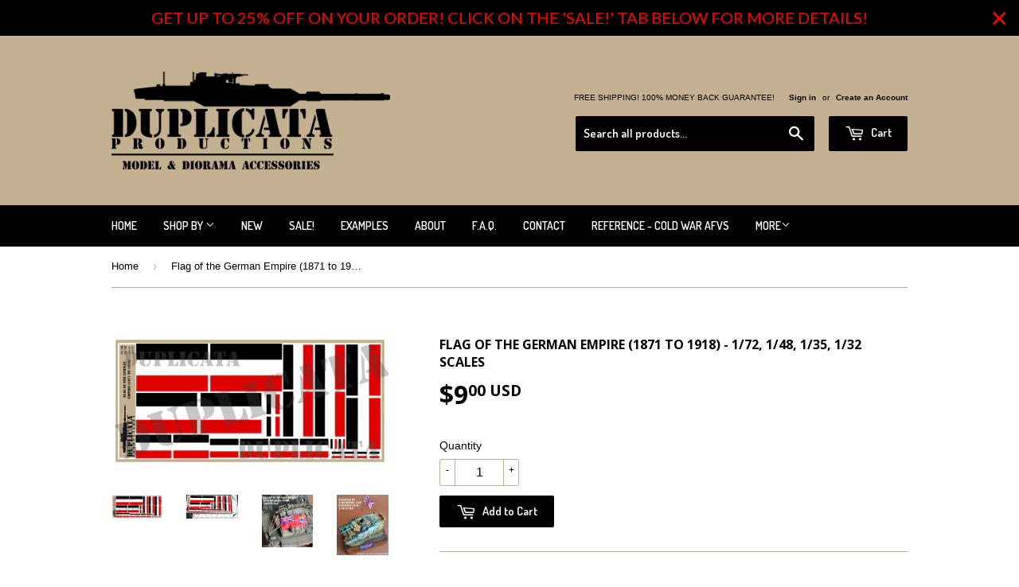

--- FILE ---
content_type: text/html; charset=utf-8
request_url: https://duplicataproductions.com/products/flag-of-the-german-empire-1871-to-1918-1-72-1-48-1-35-1-32-scales
body_size: 18532
content:
<!doctype html>
<!--[if lt IE 7]><html class="no-js lt-ie9 lt-ie8 lt-ie7" lang="en"> <![endif]-->
<!--[if IE 7]><html class="no-js lt-ie9 lt-ie8" lang="en"> <![endif]-->
<!--[if IE 8]><html class="no-js lt-ie9" lang="en"> <![endif]-->
<!--[if IE 9 ]><html class="ie9 no-js"> <![endif]-->
<!--[if (gt IE 9)|!(IE)]><!--> <html class="no-touch no-js"> <!--<![endif]-->
<head>

  <!-- Basic page needs ================================================== -->
  <meta charset="utf-8">
  <meta http-equiv="X-UA-Compatible" content="IE=edge,chrome=1">

  
  <link rel="shortcut icon" href="//duplicataproductions.com/cdn/shop/t/4/assets/favicon.png?v=18202711820133979101469207623" type="image/png" />
  

  <!-- Title and description ================================================== -->
  <title>
  Diorama Flag German Empire (1871 to 1918) 1/72, 1/48, 1/35, 1/32 Scale &ndash; Duplicata Productions
  </title>


  
    <meta name="description" content="Professional scale model and diorama accessory. Fast and FREE worldwide shipping. Unbeatable prices and discounts. 100% money back guarantee.">
  

  <!-- Product meta ================================================== -->
  

  <meta property="og:type" content="product">
  <meta property="og:title" content="Flag of the German Empire (1871 to 1918) - 1/72, 1/48, 1/35, 1/32 Scales">
  <meta property="og:url" content="https://duplicata-productions.myshopify.com/products/flag-of-the-german-empire-1871-to-1918-1-72-1-48-1-35-1-32-scales">
  
  <meta property="og:image" content="http://duplicataproductions.com/cdn/shop/products/flag_german_empire_newest_1024x1024.jpg?v=1549582181">
  <meta property="og:image:secure_url" content="https://duplicataproductions.com/cdn/shop/products/flag_german_empire_newest_1024x1024.jpg?v=1549582181">
  
  <meta property="og:image" content="http://duplicataproductions.com/cdn/shop/products/german_empire_newest_1024x1024.JPG?v=1549582181">
  <meta property="og:image:secure_url" content="https://duplicataproductions.com/cdn/shop/products/german_empire_newest_1024x1024.JPG?v=1549582181">
  
  <meta property="og:image" content="http://duplicataproductions.com/cdn/shop/products/3_4047fe8e-7946-40b8-80ba-c16c95f4356c_1024x1024.jpg?v=1549562546">
  <meta property="og:image:secure_url" content="https://duplicataproductions.com/cdn/shop/products/3_4047fe8e-7946-40b8-80ba-c16c95f4356c_1024x1024.jpg?v=1549562546">
  
  <meta property="og:price:amount" content="9.00">
  <meta property="og:price:currency" content="USD">


  
    <meta property="og:description" content="Professional scale model and diorama accessory. Fast and FREE worldwide shipping. Unbeatable prices and discounts. 100% money back guarantee.">
  

  <meta property="og:site_name" content="Duplicata Productions">


  


<meta name="twitter:card" content="summary">


  <meta name="twitter:card" content="product">
  <meta name="twitter:title" content="Flag of the German Empire (1871 to 1918) - 1/72, 1/48, 1/35, 1/32 Scales">
  <meta name="twitter:description" content="All prices are in US dollars   Discounts    When you buy more than 1 item you get a discount! Spend between $10 and $20.99 - get 10% off* Spend between $21 and $30.99 - get 15% off*Spend between $31 and $60.99 - get 20% off*Spend more than $61 - get 25% off* *  Please click the SALE! tab at the top of the page for details! Features: PLEASE NOTE!  This item is printed on paper - It is not a decal or a transfer.  It must be assembled as described below. Printed on premium, high quality paper tested and selected specifically for scale model flag construction.  12 flags in 8 different sizes - use in almost any scale. Largest flag is approx 2&quot; (5.1 cm) long, the smallest 1/4&quot; (7 mm) long. Quick and easy assembly - simply cut, glue and mould to your selected shape (detailed instructions included). Comes with a set of practice flags to ensure 1st time success. Benefits: Thin, strong paper allows realistic bends and creases. Can be flown, hung, draped, folded, cut, torn, shredded and even burned; see photos for examples. Can be weathered with chalk, colored pencils, ink, or paint. With so many flags of different sizes provided, one sheet can">
  <meta name="twitter:image" content="https://duplicataproductions.com/cdn/shop/products/flag_german_empire_newest_large.jpg?v=1549582181">
  <meta name="twitter:image:width" content="480">
  <meta name="twitter:image:height" content="480">



  <!-- Helpers ================================================== -->
  <link rel="canonical" href="https://duplicata-productions.myshopify.com/products/flag-of-the-german-empire-1871-to-1918-1-72-1-48-1-35-1-32-scales">
  <meta name="viewport" content="width=device-width,initial-scale=1">

  
  <!-- Ajaxify Cart Plugin ================================================== -->
  <link href="//duplicataproductions.com/cdn/shop/t/4/assets/ajaxify.scss.css?v=19886526353036824121456522362" rel="stylesheet" type="text/css" media="all" />
  

  <!-- CSS ================================================== -->
  <link href="//duplicataproductions.com/cdn/shop/t/4/assets/timber.scss.css?v=141508626295242505701674768055" rel="stylesheet" type="text/css" media="all" />
  

  
    
    
    <link href="//fonts.googleapis.com/css?family=Open+Sans:700" rel="stylesheet" type="text/css" media="all" />
  


  
    
    
    <link href="//fonts.googleapis.com/css?family=Dosis:600" rel="stylesheet" type="text/css" media="all" />
  



  <!-- Header hook for plugins ================================================== -->
  <script>window.performance && window.performance.mark && window.performance.mark('shopify.content_for_header.start');</script><meta id="shopify-digital-wallet" name="shopify-digital-wallet" content="/11831184/digital_wallets/dialog">
<meta name="shopify-checkout-api-token" content="1dbd88923ef7969e4b0f276ccc696f7e">
<meta id="in-context-paypal-metadata" data-shop-id="11831184" data-venmo-supported="false" data-environment="production" data-locale="en_US" data-paypal-v4="true" data-currency="USD">
<link rel="alternate" type="application/json+oembed" href="https://duplicata-productions.myshopify.com/products/flag-of-the-german-empire-1871-to-1918-1-72-1-48-1-35-1-32-scales.oembed">
<script async="async" src="/checkouts/internal/preloads.js?locale=en-US"></script>
<link rel="preconnect" href="https://shop.app" crossorigin="anonymous">
<script async="async" src="https://shop.app/checkouts/internal/preloads.js?locale=en-US&shop_id=11831184" crossorigin="anonymous"></script>
<script id="apple-pay-shop-capabilities" type="application/json">{"shopId":11831184,"countryCode":"CA","currencyCode":"USD","merchantCapabilities":["supports3DS"],"merchantId":"gid:\/\/shopify\/Shop\/11831184","merchantName":"Duplicata Productions","requiredBillingContactFields":["postalAddress","email"],"requiredShippingContactFields":["postalAddress","email"],"shippingType":"shipping","supportedNetworks":["visa","masterCard","amex","discover","jcb"],"total":{"type":"pending","label":"Duplicata Productions","amount":"1.00"},"shopifyPaymentsEnabled":true,"supportsSubscriptions":true}</script>
<script id="shopify-features" type="application/json">{"accessToken":"1dbd88923ef7969e4b0f276ccc696f7e","betas":["rich-media-storefront-analytics"],"domain":"duplicataproductions.com","predictiveSearch":true,"shopId":11831184,"locale":"en"}</script>
<script>var Shopify = Shopify || {};
Shopify.shop = "duplicata-productions.myshopify.com";
Shopify.locale = "en";
Shopify.currency = {"active":"USD","rate":"1.0"};
Shopify.country = "US";
Shopify.theme = {"name":"Supply","id":100225351,"schema_name":null,"schema_version":null,"theme_store_id":679,"role":"main"};
Shopify.theme.handle = "null";
Shopify.theme.style = {"id":null,"handle":null};
Shopify.cdnHost = "duplicataproductions.com/cdn";
Shopify.routes = Shopify.routes || {};
Shopify.routes.root = "/";</script>
<script type="module">!function(o){(o.Shopify=o.Shopify||{}).modules=!0}(window);</script>
<script>!function(o){function n(){var o=[];function n(){o.push(Array.prototype.slice.apply(arguments))}return n.q=o,n}var t=o.Shopify=o.Shopify||{};t.loadFeatures=n(),t.autoloadFeatures=n()}(window);</script>
<script>
  window.ShopifyPay = window.ShopifyPay || {};
  window.ShopifyPay.apiHost = "shop.app\/pay";
  window.ShopifyPay.redirectState = null;
</script>
<script id="shop-js-analytics" type="application/json">{"pageType":"product"}</script>
<script defer="defer" async type="module" src="//duplicataproductions.com/cdn/shopifycloud/shop-js/modules/v2/client.init-shop-cart-sync_BN7fPSNr.en.esm.js"></script>
<script defer="defer" async type="module" src="//duplicataproductions.com/cdn/shopifycloud/shop-js/modules/v2/chunk.common_Cbph3Kss.esm.js"></script>
<script defer="defer" async type="module" src="//duplicataproductions.com/cdn/shopifycloud/shop-js/modules/v2/chunk.modal_DKumMAJ1.esm.js"></script>
<script type="module">
  await import("//duplicataproductions.com/cdn/shopifycloud/shop-js/modules/v2/client.init-shop-cart-sync_BN7fPSNr.en.esm.js");
await import("//duplicataproductions.com/cdn/shopifycloud/shop-js/modules/v2/chunk.common_Cbph3Kss.esm.js");
await import("//duplicataproductions.com/cdn/shopifycloud/shop-js/modules/v2/chunk.modal_DKumMAJ1.esm.js");

  window.Shopify.SignInWithShop?.initShopCartSync?.({"fedCMEnabled":true,"windoidEnabled":true});

</script>
<script>
  window.Shopify = window.Shopify || {};
  if (!window.Shopify.featureAssets) window.Shopify.featureAssets = {};
  window.Shopify.featureAssets['shop-js'] = {"shop-cart-sync":["modules/v2/client.shop-cart-sync_CJVUk8Jm.en.esm.js","modules/v2/chunk.common_Cbph3Kss.esm.js","modules/v2/chunk.modal_DKumMAJ1.esm.js"],"init-fed-cm":["modules/v2/client.init-fed-cm_7Fvt41F4.en.esm.js","modules/v2/chunk.common_Cbph3Kss.esm.js","modules/v2/chunk.modal_DKumMAJ1.esm.js"],"init-shop-email-lookup-coordinator":["modules/v2/client.init-shop-email-lookup-coordinator_Cc088_bR.en.esm.js","modules/v2/chunk.common_Cbph3Kss.esm.js","modules/v2/chunk.modal_DKumMAJ1.esm.js"],"init-windoid":["modules/v2/client.init-windoid_hPopwJRj.en.esm.js","modules/v2/chunk.common_Cbph3Kss.esm.js","modules/v2/chunk.modal_DKumMAJ1.esm.js"],"shop-button":["modules/v2/client.shop-button_B0jaPSNF.en.esm.js","modules/v2/chunk.common_Cbph3Kss.esm.js","modules/v2/chunk.modal_DKumMAJ1.esm.js"],"shop-cash-offers":["modules/v2/client.shop-cash-offers_DPIskqss.en.esm.js","modules/v2/chunk.common_Cbph3Kss.esm.js","modules/v2/chunk.modal_DKumMAJ1.esm.js"],"shop-toast-manager":["modules/v2/client.shop-toast-manager_CK7RT69O.en.esm.js","modules/v2/chunk.common_Cbph3Kss.esm.js","modules/v2/chunk.modal_DKumMAJ1.esm.js"],"init-shop-cart-sync":["modules/v2/client.init-shop-cart-sync_BN7fPSNr.en.esm.js","modules/v2/chunk.common_Cbph3Kss.esm.js","modules/v2/chunk.modal_DKumMAJ1.esm.js"],"init-customer-accounts-sign-up":["modules/v2/client.init-customer-accounts-sign-up_CfPf4CXf.en.esm.js","modules/v2/client.shop-login-button_DeIztwXF.en.esm.js","modules/v2/chunk.common_Cbph3Kss.esm.js","modules/v2/chunk.modal_DKumMAJ1.esm.js"],"pay-button":["modules/v2/client.pay-button_CgIwFSYN.en.esm.js","modules/v2/chunk.common_Cbph3Kss.esm.js","modules/v2/chunk.modal_DKumMAJ1.esm.js"],"init-customer-accounts":["modules/v2/client.init-customer-accounts_DQ3x16JI.en.esm.js","modules/v2/client.shop-login-button_DeIztwXF.en.esm.js","modules/v2/chunk.common_Cbph3Kss.esm.js","modules/v2/chunk.modal_DKumMAJ1.esm.js"],"avatar":["modules/v2/client.avatar_BTnouDA3.en.esm.js"],"init-shop-for-new-customer-accounts":["modules/v2/client.init-shop-for-new-customer-accounts_CsZy_esa.en.esm.js","modules/v2/client.shop-login-button_DeIztwXF.en.esm.js","modules/v2/chunk.common_Cbph3Kss.esm.js","modules/v2/chunk.modal_DKumMAJ1.esm.js"],"shop-follow-button":["modules/v2/client.shop-follow-button_BRMJjgGd.en.esm.js","modules/v2/chunk.common_Cbph3Kss.esm.js","modules/v2/chunk.modal_DKumMAJ1.esm.js"],"checkout-modal":["modules/v2/client.checkout-modal_B9Drz_yf.en.esm.js","modules/v2/chunk.common_Cbph3Kss.esm.js","modules/v2/chunk.modal_DKumMAJ1.esm.js"],"shop-login-button":["modules/v2/client.shop-login-button_DeIztwXF.en.esm.js","modules/v2/chunk.common_Cbph3Kss.esm.js","modules/v2/chunk.modal_DKumMAJ1.esm.js"],"lead-capture":["modules/v2/client.lead-capture_DXYzFM3R.en.esm.js","modules/v2/chunk.common_Cbph3Kss.esm.js","modules/v2/chunk.modal_DKumMAJ1.esm.js"],"shop-login":["modules/v2/client.shop-login_CA5pJqmO.en.esm.js","modules/v2/chunk.common_Cbph3Kss.esm.js","modules/v2/chunk.modal_DKumMAJ1.esm.js"],"payment-terms":["modules/v2/client.payment-terms_BxzfvcZJ.en.esm.js","modules/v2/chunk.common_Cbph3Kss.esm.js","modules/v2/chunk.modal_DKumMAJ1.esm.js"]};
</script>
<script>(function() {
  var isLoaded = false;
  function asyncLoad() {
    if (isLoaded) return;
    isLoaded = true;
    var urls = ["https:\/\/aivalabs.com\/cta\/?identity=Ew9Kd9AqMdovHsMyq17AfOSYMa9zxp6DCglE6XfSSEcKe\/WFaBuKa\u0026shop=duplicata-productions.myshopify.com","https:\/\/cdn.hextom.com\/js\/quickannouncementbar.js?shop=duplicata-productions.myshopify.com"];
    for (var i = 0; i < urls.length; i++) {
      var s = document.createElement('script');
      s.type = 'text/javascript';
      s.async = true;
      s.src = urls[i];
      var x = document.getElementsByTagName('script')[0];
      x.parentNode.insertBefore(s, x);
    }
  };
  if(window.attachEvent) {
    window.attachEvent('onload', asyncLoad);
  } else {
    window.addEventListener('load', asyncLoad, false);
  }
})();</script>
<script id="__st">var __st={"a":11831184,"offset":-18000,"reqid":"cf3bbd76-05e9-4bb5-90cf-f669651b9e4e-1769813660","pageurl":"duplicataproductions.com\/products\/flag-of-the-german-empire-1871-to-1918-1-72-1-48-1-35-1-32-scales","u":"032c21bca069","p":"product","rtyp":"product","rid":5558040007};</script>
<script>window.ShopifyPaypalV4VisibilityTracking = true;</script>
<script id="captcha-bootstrap">!function(){'use strict';const t='contact',e='account',n='new_comment',o=[[t,t],['blogs',n],['comments',n],[t,'customer']],c=[[e,'customer_login'],[e,'guest_login'],[e,'recover_customer_password'],[e,'create_customer']],r=t=>t.map((([t,e])=>`form[action*='/${t}']:not([data-nocaptcha='true']) input[name='form_type'][value='${e}']`)).join(','),a=t=>()=>t?[...document.querySelectorAll(t)].map((t=>t.form)):[];function s(){const t=[...o],e=r(t);return a(e)}const i='password',u='form_key',d=['recaptcha-v3-token','g-recaptcha-response','h-captcha-response',i],f=()=>{try{return window.sessionStorage}catch{return}},m='__shopify_v',_=t=>t.elements[u];function p(t,e,n=!1){try{const o=window.sessionStorage,c=JSON.parse(o.getItem(e)),{data:r}=function(t){const{data:e,action:n}=t;return t[m]||n?{data:e,action:n}:{data:t,action:n}}(c);for(const[e,n]of Object.entries(r))t.elements[e]&&(t.elements[e].value=n);n&&o.removeItem(e)}catch(o){console.error('form repopulation failed',{error:o})}}const l='form_type',E='cptcha';function T(t){t.dataset[E]=!0}const w=window,h=w.document,L='Shopify',v='ce_forms',y='captcha';let A=!1;((t,e)=>{const n=(g='f06e6c50-85a8-45c8-87d0-21a2b65856fe',I='https://cdn.shopify.com/shopifycloud/storefront-forms-hcaptcha/ce_storefront_forms_captcha_hcaptcha.v1.5.2.iife.js',D={infoText:'Protected by hCaptcha',privacyText:'Privacy',termsText:'Terms'},(t,e,n)=>{const o=w[L][v],c=o.bindForm;if(c)return c(t,g,e,D).then(n);var r;o.q.push([[t,g,e,D],n]),r=I,A||(h.body.append(Object.assign(h.createElement('script'),{id:'captcha-provider',async:!0,src:r})),A=!0)});var g,I,D;w[L]=w[L]||{},w[L][v]=w[L][v]||{},w[L][v].q=[],w[L][y]=w[L][y]||{},w[L][y].protect=function(t,e){n(t,void 0,e),T(t)},Object.freeze(w[L][y]),function(t,e,n,w,h,L){const[v,y,A,g]=function(t,e,n){const i=e?o:[],u=t?c:[],d=[...i,...u],f=r(d),m=r(i),_=r(d.filter((([t,e])=>n.includes(e))));return[a(f),a(m),a(_),s()]}(w,h,L),I=t=>{const e=t.target;return e instanceof HTMLFormElement?e:e&&e.form},D=t=>v().includes(t);t.addEventListener('submit',(t=>{const e=I(t);if(!e)return;const n=D(e)&&!e.dataset.hcaptchaBound&&!e.dataset.recaptchaBound,o=_(e),c=g().includes(e)&&(!o||!o.value);(n||c)&&t.preventDefault(),c&&!n&&(function(t){try{if(!f())return;!function(t){const e=f();if(!e)return;const n=_(t);if(!n)return;const o=n.value;o&&e.removeItem(o)}(t);const e=Array.from(Array(32),(()=>Math.random().toString(36)[2])).join('');!function(t,e){_(t)||t.append(Object.assign(document.createElement('input'),{type:'hidden',name:u})),t.elements[u].value=e}(t,e),function(t,e){const n=f();if(!n)return;const o=[...t.querySelectorAll(`input[type='${i}']`)].map((({name:t})=>t)),c=[...d,...o],r={};for(const[a,s]of new FormData(t).entries())c.includes(a)||(r[a]=s);n.setItem(e,JSON.stringify({[m]:1,action:t.action,data:r}))}(t,e)}catch(e){console.error('failed to persist form',e)}}(e),e.submit())}));const S=(t,e)=>{t&&!t.dataset[E]&&(n(t,e.some((e=>e===t))),T(t))};for(const o of['focusin','change'])t.addEventListener(o,(t=>{const e=I(t);D(e)&&S(e,y())}));const B=e.get('form_key'),M=e.get(l),P=B&&M;t.addEventListener('DOMContentLoaded',(()=>{const t=y();if(P)for(const e of t)e.elements[l].value===M&&p(e,B);[...new Set([...A(),...v().filter((t=>'true'===t.dataset.shopifyCaptcha))])].forEach((e=>S(e,t)))}))}(h,new URLSearchParams(w.location.search),n,t,e,['guest_login'])})(!0,!0)}();</script>
<script integrity="sha256-4kQ18oKyAcykRKYeNunJcIwy7WH5gtpwJnB7kiuLZ1E=" data-source-attribution="shopify.loadfeatures" defer="defer" src="//duplicataproductions.com/cdn/shopifycloud/storefront/assets/storefront/load_feature-a0a9edcb.js" crossorigin="anonymous"></script>
<script crossorigin="anonymous" defer="defer" src="//duplicataproductions.com/cdn/shopifycloud/storefront/assets/shopify_pay/storefront-65b4c6d7.js?v=20250812"></script>
<script data-source-attribution="shopify.dynamic_checkout.dynamic.init">var Shopify=Shopify||{};Shopify.PaymentButton=Shopify.PaymentButton||{isStorefrontPortableWallets:!0,init:function(){window.Shopify.PaymentButton.init=function(){};var t=document.createElement("script");t.src="https://duplicataproductions.com/cdn/shopifycloud/portable-wallets/latest/portable-wallets.en.js",t.type="module",document.head.appendChild(t)}};
</script>
<script data-source-attribution="shopify.dynamic_checkout.buyer_consent">
  function portableWalletsHideBuyerConsent(e){var t=document.getElementById("shopify-buyer-consent"),n=document.getElementById("shopify-subscription-policy-button");t&&n&&(t.classList.add("hidden"),t.setAttribute("aria-hidden","true"),n.removeEventListener("click",e))}function portableWalletsShowBuyerConsent(e){var t=document.getElementById("shopify-buyer-consent"),n=document.getElementById("shopify-subscription-policy-button");t&&n&&(t.classList.remove("hidden"),t.removeAttribute("aria-hidden"),n.addEventListener("click",e))}window.Shopify?.PaymentButton&&(window.Shopify.PaymentButton.hideBuyerConsent=portableWalletsHideBuyerConsent,window.Shopify.PaymentButton.showBuyerConsent=portableWalletsShowBuyerConsent);
</script>
<script data-source-attribution="shopify.dynamic_checkout.cart.bootstrap">document.addEventListener("DOMContentLoaded",(function(){function t(){return document.querySelector("shopify-accelerated-checkout-cart, shopify-accelerated-checkout")}if(t())Shopify.PaymentButton.init();else{new MutationObserver((function(e,n){t()&&(Shopify.PaymentButton.init(),n.disconnect())})).observe(document.body,{childList:!0,subtree:!0})}}));
</script>
<link id="shopify-accelerated-checkout-styles" rel="stylesheet" media="screen" href="https://duplicataproductions.com/cdn/shopifycloud/portable-wallets/latest/accelerated-checkout-backwards-compat.css" crossorigin="anonymous">
<style id="shopify-accelerated-checkout-cart">
        #shopify-buyer-consent {
  margin-top: 1em;
  display: inline-block;
  width: 100%;
}

#shopify-buyer-consent.hidden {
  display: none;
}

#shopify-subscription-policy-button {
  background: none;
  border: none;
  padding: 0;
  text-decoration: underline;
  font-size: inherit;
  cursor: pointer;
}

#shopify-subscription-policy-button::before {
  box-shadow: none;
}

      </style>

<script>window.performance && window.performance.mark && window.performance.mark('shopify.content_for_header.end');</script>

  

<!--[if lt IE 9]>
<script src="//cdnjs.cloudflare.com/ajax/libs/html5shiv/3.7.2/html5shiv.min.js" type="text/javascript"></script>
<script src="//duplicataproductions.com/cdn/shop/t/4/assets/respond.min.js?v=52248677837542619231456511693" type="text/javascript"></script>
<link href="//duplicataproductions.com/cdn/shop/t/4/assets/respond-proxy.html" id="respond-proxy" rel="respond-proxy" />
<link href="//duplicata-productions.myshopify.com/search?q=b98d2950334b4d1be3f798f9a1ec1d34" id="respond-redirect" rel="respond-redirect" />
<script src="//duplicata-productions.myshopify.com/search?q=b98d2950334b4d1be3f798f9a1ec1d34" type="text/javascript"></script>
<![endif]-->
<!--[if (lte IE 9) ]><script src="//duplicataproductions.com/cdn/shop/t/4/assets/match-media.min.js?v=159635276924582161481456511693" type="text/javascript"></script><![endif]-->


  
  

  <script src="//ajax.googleapis.com/ajax/libs/jquery/1.11.0/jquery.min.js" type="text/javascript"></script>
  <script src="//duplicataproductions.com/cdn/shop/t/4/assets/modernizr.min.js?v=26620055551102246001456511693" type="text/javascript"></script>

<link href="https://monorail-edge.shopifysvc.com" rel="dns-prefetch">
<script>(function(){if ("sendBeacon" in navigator && "performance" in window) {try {var session_token_from_headers = performance.getEntriesByType('navigation')[0].serverTiming.find(x => x.name == '_s').description;} catch {var session_token_from_headers = undefined;}var session_cookie_matches = document.cookie.match(/_shopify_s=([^;]*)/);var session_token_from_cookie = session_cookie_matches && session_cookie_matches.length === 2 ? session_cookie_matches[1] : "";var session_token = session_token_from_headers || session_token_from_cookie || "";function handle_abandonment_event(e) {var entries = performance.getEntries().filter(function(entry) {return /monorail-edge.shopifysvc.com/.test(entry.name);});if (!window.abandonment_tracked && entries.length === 0) {window.abandonment_tracked = true;var currentMs = Date.now();var navigation_start = performance.timing.navigationStart;var payload = {shop_id: 11831184,url: window.location.href,navigation_start,duration: currentMs - navigation_start,session_token,page_type: "product"};window.navigator.sendBeacon("https://monorail-edge.shopifysvc.com/v1/produce", JSON.stringify({schema_id: "online_store_buyer_site_abandonment/1.1",payload: payload,metadata: {event_created_at_ms: currentMs,event_sent_at_ms: currentMs}}));}}window.addEventListener('pagehide', handle_abandonment_event);}}());</script>
<script id="web-pixels-manager-setup">(function e(e,d,r,n,o){if(void 0===o&&(o={}),!Boolean(null===(a=null===(i=window.Shopify)||void 0===i?void 0:i.analytics)||void 0===a?void 0:a.replayQueue)){var i,a;window.Shopify=window.Shopify||{};var t=window.Shopify;t.analytics=t.analytics||{};var s=t.analytics;s.replayQueue=[],s.publish=function(e,d,r){return s.replayQueue.push([e,d,r]),!0};try{self.performance.mark("wpm:start")}catch(e){}var l=function(){var e={modern:/Edge?\/(1{2}[4-9]|1[2-9]\d|[2-9]\d{2}|\d{4,})\.\d+(\.\d+|)|Firefox\/(1{2}[4-9]|1[2-9]\d|[2-9]\d{2}|\d{4,})\.\d+(\.\d+|)|Chrom(ium|e)\/(9{2}|\d{3,})\.\d+(\.\d+|)|(Maci|X1{2}).+ Version\/(15\.\d+|(1[6-9]|[2-9]\d|\d{3,})\.\d+)([,.]\d+|)( \(\w+\)|)( Mobile\/\w+|) Safari\/|Chrome.+OPR\/(9{2}|\d{3,})\.\d+\.\d+|(CPU[ +]OS|iPhone[ +]OS|CPU[ +]iPhone|CPU IPhone OS|CPU iPad OS)[ +]+(15[._]\d+|(1[6-9]|[2-9]\d|\d{3,})[._]\d+)([._]\d+|)|Android:?[ /-](13[3-9]|1[4-9]\d|[2-9]\d{2}|\d{4,})(\.\d+|)(\.\d+|)|Android.+Firefox\/(13[5-9]|1[4-9]\d|[2-9]\d{2}|\d{4,})\.\d+(\.\d+|)|Android.+Chrom(ium|e)\/(13[3-9]|1[4-9]\d|[2-9]\d{2}|\d{4,})\.\d+(\.\d+|)|SamsungBrowser\/([2-9]\d|\d{3,})\.\d+/,legacy:/Edge?\/(1[6-9]|[2-9]\d|\d{3,})\.\d+(\.\d+|)|Firefox\/(5[4-9]|[6-9]\d|\d{3,})\.\d+(\.\d+|)|Chrom(ium|e)\/(5[1-9]|[6-9]\d|\d{3,})\.\d+(\.\d+|)([\d.]+$|.*Safari\/(?![\d.]+ Edge\/[\d.]+$))|(Maci|X1{2}).+ Version\/(10\.\d+|(1[1-9]|[2-9]\d|\d{3,})\.\d+)([,.]\d+|)( \(\w+\)|)( Mobile\/\w+|) Safari\/|Chrome.+OPR\/(3[89]|[4-9]\d|\d{3,})\.\d+\.\d+|(CPU[ +]OS|iPhone[ +]OS|CPU[ +]iPhone|CPU IPhone OS|CPU iPad OS)[ +]+(10[._]\d+|(1[1-9]|[2-9]\d|\d{3,})[._]\d+)([._]\d+|)|Android:?[ /-](13[3-9]|1[4-9]\d|[2-9]\d{2}|\d{4,})(\.\d+|)(\.\d+|)|Mobile Safari.+OPR\/([89]\d|\d{3,})\.\d+\.\d+|Android.+Firefox\/(13[5-9]|1[4-9]\d|[2-9]\d{2}|\d{4,})\.\d+(\.\d+|)|Android.+Chrom(ium|e)\/(13[3-9]|1[4-9]\d|[2-9]\d{2}|\d{4,})\.\d+(\.\d+|)|Android.+(UC? ?Browser|UCWEB|U3)[ /]?(15\.([5-9]|\d{2,})|(1[6-9]|[2-9]\d|\d{3,})\.\d+)\.\d+|SamsungBrowser\/(5\.\d+|([6-9]|\d{2,})\.\d+)|Android.+MQ{2}Browser\/(14(\.(9|\d{2,})|)|(1[5-9]|[2-9]\d|\d{3,})(\.\d+|))(\.\d+|)|K[Aa][Ii]OS\/(3\.\d+|([4-9]|\d{2,})\.\d+)(\.\d+|)/},d=e.modern,r=e.legacy,n=navigator.userAgent;return n.match(d)?"modern":n.match(r)?"legacy":"unknown"}(),u="modern"===l?"modern":"legacy",c=(null!=n?n:{modern:"",legacy:""})[u],f=function(e){return[e.baseUrl,"/wpm","/b",e.hashVersion,"modern"===e.buildTarget?"m":"l",".js"].join("")}({baseUrl:d,hashVersion:r,buildTarget:u}),m=function(e){var d=e.version,r=e.bundleTarget,n=e.surface,o=e.pageUrl,i=e.monorailEndpoint;return{emit:function(e){var a=e.status,t=e.errorMsg,s=(new Date).getTime(),l=JSON.stringify({metadata:{event_sent_at_ms:s},events:[{schema_id:"web_pixels_manager_load/3.1",payload:{version:d,bundle_target:r,page_url:o,status:a,surface:n,error_msg:t},metadata:{event_created_at_ms:s}}]});if(!i)return console&&console.warn&&console.warn("[Web Pixels Manager] No Monorail endpoint provided, skipping logging."),!1;try{return self.navigator.sendBeacon.bind(self.navigator)(i,l)}catch(e){}var u=new XMLHttpRequest;try{return u.open("POST",i,!0),u.setRequestHeader("Content-Type","text/plain"),u.send(l),!0}catch(e){return console&&console.warn&&console.warn("[Web Pixels Manager] Got an unhandled error while logging to Monorail."),!1}}}}({version:r,bundleTarget:l,surface:e.surface,pageUrl:self.location.href,monorailEndpoint:e.monorailEndpoint});try{o.browserTarget=l,function(e){var d=e.src,r=e.async,n=void 0===r||r,o=e.onload,i=e.onerror,a=e.sri,t=e.scriptDataAttributes,s=void 0===t?{}:t,l=document.createElement("script"),u=document.querySelector("head"),c=document.querySelector("body");if(l.async=n,l.src=d,a&&(l.integrity=a,l.crossOrigin="anonymous"),s)for(var f in s)if(Object.prototype.hasOwnProperty.call(s,f))try{l.dataset[f]=s[f]}catch(e){}if(o&&l.addEventListener("load",o),i&&l.addEventListener("error",i),u)u.appendChild(l);else{if(!c)throw new Error("Did not find a head or body element to append the script");c.appendChild(l)}}({src:f,async:!0,onload:function(){if(!function(){var e,d;return Boolean(null===(d=null===(e=window.Shopify)||void 0===e?void 0:e.analytics)||void 0===d?void 0:d.initialized)}()){var d=window.webPixelsManager.init(e)||void 0;if(d){var r=window.Shopify.analytics;r.replayQueue.forEach((function(e){var r=e[0],n=e[1],o=e[2];d.publishCustomEvent(r,n,o)})),r.replayQueue=[],r.publish=d.publishCustomEvent,r.visitor=d.visitor,r.initialized=!0}}},onerror:function(){return m.emit({status:"failed",errorMsg:"".concat(f," has failed to load")})},sri:function(e){var d=/^sha384-[A-Za-z0-9+/=]+$/;return"string"==typeof e&&d.test(e)}(c)?c:"",scriptDataAttributes:o}),m.emit({status:"loading"})}catch(e){m.emit({status:"failed",errorMsg:(null==e?void 0:e.message)||"Unknown error"})}}})({shopId: 11831184,storefrontBaseUrl: "https://duplicata-productions.myshopify.com",extensionsBaseUrl: "https://extensions.shopifycdn.com/cdn/shopifycloud/web-pixels-manager",monorailEndpoint: "https://monorail-edge.shopifysvc.com/unstable/produce_batch",surface: "storefront-renderer",enabledBetaFlags: ["2dca8a86"],webPixelsConfigList: [{"id":"shopify-app-pixel","configuration":"{}","eventPayloadVersion":"v1","runtimeContext":"STRICT","scriptVersion":"0450","apiClientId":"shopify-pixel","type":"APP","privacyPurposes":["ANALYTICS","MARKETING"]},{"id":"shopify-custom-pixel","eventPayloadVersion":"v1","runtimeContext":"LAX","scriptVersion":"0450","apiClientId":"shopify-pixel","type":"CUSTOM","privacyPurposes":["ANALYTICS","MARKETING"]}],isMerchantRequest: false,initData: {"shop":{"name":"Duplicata Productions","paymentSettings":{"currencyCode":"USD"},"myshopifyDomain":"duplicata-productions.myshopify.com","countryCode":"CA","storefrontUrl":"https:\/\/duplicata-productions.myshopify.com"},"customer":null,"cart":null,"checkout":null,"productVariants":[{"price":{"amount":9.0,"currencyCode":"USD"},"product":{"title":"Flag of the German Empire (1871 to 1918) - 1\/72, 1\/48, 1\/35, 1\/32 Scales","vendor":"Duplicata Productions","id":"5558040007","untranslatedTitle":"Flag of the German Empire (1871 to 1918) - 1\/72, 1\/48, 1\/35, 1\/32 Scales","url":"\/products\/flag-of-the-german-empire-1871-to-1918-1-72-1-48-1-35-1-32-scales","type":""},"id":"17488819783","image":{"src":"\/\/duplicataproductions.com\/cdn\/shop\/products\/flag_german_empire_newest.jpg?v=1549582181"},"sku":"","title":"Default Title","untranslatedTitle":"Default Title"}],"purchasingCompany":null},},"https://duplicataproductions.com/cdn","1d2a099fw23dfb22ep557258f5m7a2edbae",{"modern":"","legacy":""},{"shopId":"11831184","storefrontBaseUrl":"https:\/\/duplicata-productions.myshopify.com","extensionBaseUrl":"https:\/\/extensions.shopifycdn.com\/cdn\/shopifycloud\/web-pixels-manager","surface":"storefront-renderer","enabledBetaFlags":"[\"2dca8a86\"]","isMerchantRequest":"false","hashVersion":"1d2a099fw23dfb22ep557258f5m7a2edbae","publish":"custom","events":"[[\"page_viewed\",{}],[\"product_viewed\",{\"productVariant\":{\"price\":{\"amount\":9.0,\"currencyCode\":\"USD\"},\"product\":{\"title\":\"Flag of the German Empire (1871 to 1918) - 1\/72, 1\/48, 1\/35, 1\/32 Scales\",\"vendor\":\"Duplicata Productions\",\"id\":\"5558040007\",\"untranslatedTitle\":\"Flag of the German Empire (1871 to 1918) - 1\/72, 1\/48, 1\/35, 1\/32 Scales\",\"url\":\"\/products\/flag-of-the-german-empire-1871-to-1918-1-72-1-48-1-35-1-32-scales\",\"type\":\"\"},\"id\":\"17488819783\",\"image\":{\"src\":\"\/\/duplicataproductions.com\/cdn\/shop\/products\/flag_german_empire_newest.jpg?v=1549582181\"},\"sku\":\"\",\"title\":\"Default Title\",\"untranslatedTitle\":\"Default Title\"}}]]"});</script><script>
  window.ShopifyAnalytics = window.ShopifyAnalytics || {};
  window.ShopifyAnalytics.meta = window.ShopifyAnalytics.meta || {};
  window.ShopifyAnalytics.meta.currency = 'USD';
  var meta = {"product":{"id":5558040007,"gid":"gid:\/\/shopify\/Product\/5558040007","vendor":"Duplicata Productions","type":"","handle":"flag-of-the-german-empire-1871-to-1918-1-72-1-48-1-35-1-32-scales","variants":[{"id":17488819783,"price":900,"name":"Flag of the German Empire (1871 to 1918) - 1\/72, 1\/48, 1\/35, 1\/32 Scales","public_title":null,"sku":""}],"remote":false},"page":{"pageType":"product","resourceType":"product","resourceId":5558040007,"requestId":"cf3bbd76-05e9-4bb5-90cf-f669651b9e4e-1769813660"}};
  for (var attr in meta) {
    window.ShopifyAnalytics.meta[attr] = meta[attr];
  }
</script>
<script class="analytics">
  (function () {
    var customDocumentWrite = function(content) {
      var jquery = null;

      if (window.jQuery) {
        jquery = window.jQuery;
      } else if (window.Checkout && window.Checkout.$) {
        jquery = window.Checkout.$;
      }

      if (jquery) {
        jquery('body').append(content);
      }
    };

    var hasLoggedConversion = function(token) {
      if (token) {
        return document.cookie.indexOf('loggedConversion=' + token) !== -1;
      }
      return false;
    }

    var setCookieIfConversion = function(token) {
      if (token) {
        var twoMonthsFromNow = new Date(Date.now());
        twoMonthsFromNow.setMonth(twoMonthsFromNow.getMonth() + 2);

        document.cookie = 'loggedConversion=' + token + '; expires=' + twoMonthsFromNow;
      }
    }

    var trekkie = window.ShopifyAnalytics.lib = window.trekkie = window.trekkie || [];
    if (trekkie.integrations) {
      return;
    }
    trekkie.methods = [
      'identify',
      'page',
      'ready',
      'track',
      'trackForm',
      'trackLink'
    ];
    trekkie.factory = function(method) {
      return function() {
        var args = Array.prototype.slice.call(arguments);
        args.unshift(method);
        trekkie.push(args);
        return trekkie;
      };
    };
    for (var i = 0; i < trekkie.methods.length; i++) {
      var key = trekkie.methods[i];
      trekkie[key] = trekkie.factory(key);
    }
    trekkie.load = function(config) {
      trekkie.config = config || {};
      trekkie.config.initialDocumentCookie = document.cookie;
      var first = document.getElementsByTagName('script')[0];
      var script = document.createElement('script');
      script.type = 'text/javascript';
      script.onerror = function(e) {
        var scriptFallback = document.createElement('script');
        scriptFallback.type = 'text/javascript';
        scriptFallback.onerror = function(error) {
                var Monorail = {
      produce: function produce(monorailDomain, schemaId, payload) {
        var currentMs = new Date().getTime();
        var event = {
          schema_id: schemaId,
          payload: payload,
          metadata: {
            event_created_at_ms: currentMs,
            event_sent_at_ms: currentMs
          }
        };
        return Monorail.sendRequest("https://" + monorailDomain + "/v1/produce", JSON.stringify(event));
      },
      sendRequest: function sendRequest(endpointUrl, payload) {
        // Try the sendBeacon API
        if (window && window.navigator && typeof window.navigator.sendBeacon === 'function' && typeof window.Blob === 'function' && !Monorail.isIos12()) {
          var blobData = new window.Blob([payload], {
            type: 'text/plain'
          });

          if (window.navigator.sendBeacon(endpointUrl, blobData)) {
            return true;
          } // sendBeacon was not successful

        } // XHR beacon

        var xhr = new XMLHttpRequest();

        try {
          xhr.open('POST', endpointUrl);
          xhr.setRequestHeader('Content-Type', 'text/plain');
          xhr.send(payload);
        } catch (e) {
          console.log(e);
        }

        return false;
      },
      isIos12: function isIos12() {
        return window.navigator.userAgent.lastIndexOf('iPhone; CPU iPhone OS 12_') !== -1 || window.navigator.userAgent.lastIndexOf('iPad; CPU OS 12_') !== -1;
      }
    };
    Monorail.produce('monorail-edge.shopifysvc.com',
      'trekkie_storefront_load_errors/1.1',
      {shop_id: 11831184,
      theme_id: 100225351,
      app_name: "storefront",
      context_url: window.location.href,
      source_url: "//duplicataproductions.com/cdn/s/trekkie.storefront.c59ea00e0474b293ae6629561379568a2d7c4bba.min.js"});

        };
        scriptFallback.async = true;
        scriptFallback.src = '//duplicataproductions.com/cdn/s/trekkie.storefront.c59ea00e0474b293ae6629561379568a2d7c4bba.min.js';
        first.parentNode.insertBefore(scriptFallback, first);
      };
      script.async = true;
      script.src = '//duplicataproductions.com/cdn/s/trekkie.storefront.c59ea00e0474b293ae6629561379568a2d7c4bba.min.js';
      first.parentNode.insertBefore(script, first);
    };
    trekkie.load(
      {"Trekkie":{"appName":"storefront","development":false,"defaultAttributes":{"shopId":11831184,"isMerchantRequest":null,"themeId":100225351,"themeCityHash":"1388000205844009811","contentLanguage":"en","currency":"USD","eventMetadataId":"d8f1d0c2-5f20-49f8-af68-0a762647b90a"},"isServerSideCookieWritingEnabled":true,"monorailRegion":"shop_domain","enabledBetaFlags":["65f19447","b5387b81"]},"Session Attribution":{},"S2S":{"facebookCapiEnabled":false,"source":"trekkie-storefront-renderer","apiClientId":580111}}
    );

    var loaded = false;
    trekkie.ready(function() {
      if (loaded) return;
      loaded = true;

      window.ShopifyAnalytics.lib = window.trekkie;

      var originalDocumentWrite = document.write;
      document.write = customDocumentWrite;
      try { window.ShopifyAnalytics.merchantGoogleAnalytics.call(this); } catch(error) {};
      document.write = originalDocumentWrite;

      window.ShopifyAnalytics.lib.page(null,{"pageType":"product","resourceType":"product","resourceId":5558040007,"requestId":"cf3bbd76-05e9-4bb5-90cf-f669651b9e4e-1769813660","shopifyEmitted":true});

      var match = window.location.pathname.match(/checkouts\/(.+)\/(thank_you|post_purchase)/)
      var token = match? match[1]: undefined;
      if (!hasLoggedConversion(token)) {
        setCookieIfConversion(token);
        window.ShopifyAnalytics.lib.track("Viewed Product",{"currency":"USD","variantId":17488819783,"productId":5558040007,"productGid":"gid:\/\/shopify\/Product\/5558040007","name":"Flag of the German Empire (1871 to 1918) - 1\/72, 1\/48, 1\/35, 1\/32 Scales","price":"9.00","sku":"","brand":"Duplicata Productions","variant":null,"category":"","nonInteraction":true,"remote":false},undefined,undefined,{"shopifyEmitted":true});
      window.ShopifyAnalytics.lib.track("monorail:\/\/trekkie_storefront_viewed_product\/1.1",{"currency":"USD","variantId":17488819783,"productId":5558040007,"productGid":"gid:\/\/shopify\/Product\/5558040007","name":"Flag of the German Empire (1871 to 1918) - 1\/72, 1\/48, 1\/35, 1\/32 Scales","price":"9.00","sku":"","brand":"Duplicata Productions","variant":null,"category":"","nonInteraction":true,"remote":false,"referer":"https:\/\/duplicataproductions.com\/products\/flag-of-the-german-empire-1871-to-1918-1-72-1-48-1-35-1-32-scales"});
      }
    });


        var eventsListenerScript = document.createElement('script');
        eventsListenerScript.async = true;
        eventsListenerScript.src = "//duplicataproductions.com/cdn/shopifycloud/storefront/assets/shop_events_listener-3da45d37.js";
        document.getElementsByTagName('head')[0].appendChild(eventsListenerScript);

})();</script>
<script
  defer
  src="https://duplicataproductions.com/cdn/shopifycloud/perf-kit/shopify-perf-kit-3.1.0.min.js"
  data-application="storefront-renderer"
  data-shop-id="11831184"
  data-render-region="gcp-us-central1"
  data-page-type="product"
  data-theme-instance-id="100225351"
  data-theme-name=""
  data-theme-version=""
  data-monorail-region="shop_domain"
  data-resource-timing-sampling-rate="10"
  data-shs="true"
  data-shs-beacon="true"
  data-shs-export-with-fetch="true"
  data-shs-logs-sample-rate="1"
  data-shs-beacon-endpoint="https://duplicataproductions.com/api/collect"
></script>
</head>

<body id="diorama-flag-german-empire-1871-to-1918-1-72-1-48-1-35-1-32-scale" class="template-product" >

  <header class="site-header" role="banner">
    <div class="wrapper">

      <div class="grid--full">
        <div class="grid-item large--one-half">
          
            <div class="h1 header-logo" itemscope itemtype="http://schema.org/Organization">
          
            
              <a href="/" itemprop="url">
                <img src="//duplicataproductions.com/cdn/shop/t/4/assets/logo.png?v=3241931032606834571461856651" alt="Duplicata Productions" itemprop="logo">
              </a>
            
          
            </div>
          
        </div>

        <div class="grid-item large--one-half text-center large--text-right">
          
            <div class="site-header--text-links">
              
                FREE SHIPPING!  100% MONEY BACK GUARANTEE!
              

              
                <span class="site-header--meta-links medium-down--hide">
                  
                    <a href="/account/login" id="customer_login_link">Sign in</a>
                    
                    <span class="site-header--spacer">or</span>
                    <a href="/account/register" id="customer_register_link">Create an Account</a>
                    
                  
                </span>
              
            </div>

            <br class="medium-down--hide">
          

          <form action="/search" method="get" class="search-bar" role="search">
  <input type="hidden" name="type" value="product">

  <input type="search" name="q" value="" placeholder="Search all products..." aria-label="Search all products...">
  <button type="submit" class="search-bar--submit icon-fallback-text">
    <span class="icon icon-search" aria-hidden="true"></span>
    <span class="fallback-text">Search</span>
  </button>
</form>


          <a href="/cart" class="header-cart-btn cart-toggle">
            <span class="icon icon-cart"></span>
            Cart <span class="cart-count cart-badge--desktop hidden-count">0</span>
          </a>
        </div>
      </div>

    </div>
  </header>

  <nav class="nav-bar" role="navigation">
    <div class="wrapper">
      <form action="/search" method="get" class="search-bar" role="search">
  <input type="hidden" name="type" value="product">

  <input type="search" name="q" value="" placeholder="Search all products..." aria-label="Search all products...">
  <button type="submit" class="search-bar--submit icon-fallback-text">
    <span class="icon icon-search" aria-hidden="true"></span>
    <span class="fallback-text">Search</span>
  </button>
</form>

      <ul class="site-nav" id="accessibleNav">
  
  
    
    
      <li >
        <a href="/">Home</a>
      </li>
    
  
    
    
      <li class="site-nav--has-dropdown" aria-haspopup="true">
        <a href="/">
          Shop By
          <span class="icon-fallback-text">
            <span class="icon icon-arrow-down" aria-hidden="true"></span>
          </span>
        </a>
        <ul class="site-nav--dropdown">
          
            <li ><a href="/collections/toys-hobbies-models-kits-military-aircraft-airplanes">Flags</a></li>
          
            <li ><a href="/collections/propaganda">Propaganda Posters</a></li>
          
            <li ><a href="/collections/toys-hobbies-models-kits-military-armour">Maps</a></li>
          
            <li ><a href="/collections/signs-road-store-ads">Signs - Road, Store, Advertisements, Etc.</a></li>
          
            <li ><a href="/collections/furnishings-rugs-paintings-photos">Furnishings - Rugs, Paintings, Photos, Etc.</a></li>
          
            <li ><a href="/collections/personal-items-magazines-personal-papers">Personal Items - Cigarettes, Magazines, Personal Papers</a></li>
          
            <li ><a href="/collections/display-base-artwork">Display Base Artwork</a></li>
          
        </ul>
      </li>
    
  
    
    
      <li >
        <a href="/pages/new-releases">NEW</a>
      </li>
    
  
    
    
      <li >
        <a href="/pages/current-duplicata-productions-promotions">SALE!</a>
      </li>
    
  
    
    
      <li >
        <a href="/pages/examples">Examples</a>
      </li>
    
  
    
    
      <li >
        <a href="/pages/about-us">About </a>
      </li>
    
  
    
    
      <li >
        <a href="/pages/f-a-q">F.A.Q.</a>
      </li>
    
  
    
    
      <li >
        <a href="/pages/contact-duplicata-productions">Contact </a>
      </li>
    
  
    
    
      <li >
        <a href="/pages/cold-war-afvs">Reference - Cold War AFVs</a>
      </li>
    
  
    
    
      <li >
        <a href="/pages/m24-chaffee">Reference - WW2 AFVs - Allies</a>
      </li>
    
  
    
    
      <li >
        <a href="/pages/ww2-afvs-axis">Reference - WW2 AFVs - Axis</a>
      </li>
    
  
    
    
      <li >
        <a href="/pages/ww2-aircraft">Reference - WW2 Aircraft - Allies, Fighters</a>
      </li>
    
  
    
    
      <li >
        <a href="/pages/ww2-aircraft-allies-bombers">Reference - WW2 Aircraft - Allies, Bombers</a>
      </li>
    
  
    
    
      <li >
        <a href="/pages/ww2-aircraft-allies-transport">Reference - WW2 Aircraft - Allies, Transport</a>
      </li>
    
  
    
    
      <li >
        <a href="/pages/ww2-aircraft-axis">Reference - WW2 Aircraft - Axis</a>
      </li>
    
  
    
    
      <li >
        <a href="/pages/modern-aircraft-fighters">Reference - Cold War Aircraft, Fighters</a>
      </li>
    
  
    
    
      <li >
        <a href="/pages/modern-aircraft-fighters-1">Reference - Modern Aircraft, Fighters</a>
      </li>
    
  
    
    
      <li >
        <a href="/pages/duplicata-productions-store-policies">Policies</a>
      </li>
    
  

  
    
      <li class="customer-navlink large--hide"><a href="/account/login" id="customer_login_link">Sign in</a></li>
      
      <li class="customer-navlink large--hide"><a href="/account/register" id="customer_register_link">Create an Account</a></li>
      
    
  
</ul>

    </div>
  </nav>

  <div id="mobileNavBar">
    <div class="display-table-cell">
      <a class="menu-toggle mobileNavBar-link"><span class="icon icon-hamburger"></span>Menu</a>
    </div>
    <div class="display-table-cell">
      <a href="/cart" class="cart-toggle mobileNavBar-link">
        <span class="icon icon-cart"></span>
        Cart <span class="cart-count hidden-count">0</span>
      </a>
    </div>
  </div>

  <main class="wrapper main-content" role="main">

    



<nav class="breadcrumb" role="navigation" aria-label="breadcrumbs">
  <a href="/" title="Back to the frontpage">Home</a>

  

    
    <span class="divider" aria-hidden="true">&rsaquo;</span>
    <span class="breadcrumb--truncate">Flag of the German Empire (1871 to 1918) - 1/72, 1/48, 1/35, 1/32 Scales</span>

  
</nav>



<div class="grid" itemscope itemtype="http://schema.org/Product">
  <meta itemprop="url" content="https://duplicata-productions.myshopify.com/products/flag-of-the-german-empire-1871-to-1918-1-72-1-48-1-35-1-32-scales">
  <meta itemprop="image" content="//duplicataproductions.com/cdn/shop/products/flag_german_empire_newest_grande.jpg?v=1549582181">

  <div class="grid-item large--two-fifths">
    <div class="grid">
      <div class="grid-item large--eleven-twelfths text-center">
        <div class="product-photo-container" id="productPhoto">
          
          <img id="productPhotoImg" src="//duplicataproductions.com/cdn/shop/products/flag_german_empire_newest_large.jpg?v=1549582181" alt="Flag of the German Empire (1871 to 1918) - 1/72, 1/48, 1/35, 1/32 Scales - Duplicata Productions"  data-zoom="//duplicataproductions.com/cdn/shop/products/flag_german_empire_newest_1024x1024.jpg?v=1549582181">
        </div>
        
          <ul class="product-photo-thumbs grid-uniform" id="productThumbs">

            
              <li class="grid-item medium-down--one-quarter large--one-quarter">
                <a href="//duplicataproductions.com/cdn/shop/products/flag_german_empire_newest_large.jpg?v=1549582181" class="product-photo-thumb">
                  <img src="//duplicataproductions.com/cdn/shop/products/flag_german_empire_newest_compact.jpg?v=1549582181" alt="Flag of the German Empire (1871 to 1918) - 1/72, 1/48, 1/35, 1/32 Scales - Duplicata Productions">
                </a>
              </li>
            
              <li class="grid-item medium-down--one-quarter large--one-quarter">
                <a href="//duplicataproductions.com/cdn/shop/products/german_empire_newest_large.JPG?v=1549582181" class="product-photo-thumb">
                  <img src="//duplicataproductions.com/cdn/shop/products/german_empire_newest_compact.JPG?v=1549582181" alt="Flag of the German Empire (1871 to 1918) - 1/72, 1/48, 1/35, 1/32 Scales - Duplicata Productions">
                </a>
              </li>
            
              <li class="grid-item medium-down--one-quarter large--one-quarter">
                <a href="//duplicataproductions.com/cdn/shop/products/3_4047fe8e-7946-40b8-80ba-c16c95f4356c_large.jpg?v=1549562546" class="product-photo-thumb">
                  <img src="//duplicataproductions.com/cdn/shop/products/3_4047fe8e-7946-40b8-80ba-c16c95f4356c_compact.jpg?v=1549562546" alt="Flag of the German Empire (1871 to 1918) - 1/72, 1/48, 1/35, 1/32 Scales - Duplicata Productions">
                </a>
              </li>
            
              <li class="grid-item medium-down--one-quarter large--one-quarter">
                <a href="//duplicataproductions.com/cdn/shop/products/1_6119014f-cf01-4159-93a9-360417f339a7_large.JPG?v=1549562546" class="product-photo-thumb">
                  <img src="//duplicataproductions.com/cdn/shop/products/1_6119014f-cf01-4159-93a9-360417f339a7_compact.JPG?v=1549562546" alt="Flag of the German Empire (1871 to 1918) - 1/72, 1/48, 1/35, 1/32 Scales - Duplicata Productions">
                </a>
              </li>
            
              <li class="grid-item medium-down--one-quarter large--one-quarter">
                <a href="//duplicataproductions.com/cdn/shop/products/2a_b336810b-4476-4386-98b5-b51aaeadd15d_large.jpg?v=1549562546" class="product-photo-thumb">
                  <img src="//duplicataproductions.com/cdn/shop/products/2a_b336810b-4476-4386-98b5-b51aaeadd15d_compact.jpg?v=1549562546" alt="Flag of the German Empire (1871 to 1918) - 1/72, 1/48, 1/35, 1/32 Scales - Duplicata Productions">
                </a>
              </li>
            
              <li class="grid-item medium-down--one-quarter large--one-quarter">
                <a href="//duplicataproductions.com/cdn/shop/products/4_09c8baa7-da41-43a0-b07f-4aaf1931d72c_large.jpg?v=1549562546" class="product-photo-thumb">
                  <img src="//duplicataproductions.com/cdn/shop/products/4_09c8baa7-da41-43a0-b07f-4aaf1931d72c_compact.jpg?v=1549562546" alt="Flag of the German Empire (1871 to 1918) - 1/72, 1/48, 1/35, 1/32 Scales - Duplicata Productions">
                </a>
              </li>
            

          </ul>
        

      </div>
    </div>

  </div>

  <div class="grid-item large--three-fifths">

    <h2 itemprop="name">Flag of the German Empire (1871 to 1918) - 1/72, 1/48, 1/35, 1/32 Scales</h2>

    

    <div itemprop="offers" itemscope itemtype="http://schema.org/Offer">

      

      <meta itemprop="priceCurrency" content="USD">
      <meta itemprop="price" content="9.00">

      <ul class="inline-list product-meta">
        <li>
          <span id="productPrice" class="h1">
            







<small>$9<sup>00 USD</sup></small>

          </span>
        </li>
        
        
      </ul>

      <hr id="variantBreak" class="hr--clear hr--small">

      <link itemprop="availability" href="http://schema.org/InStock">

      <form action="/cart/add" method="post" enctype="multipart/form-data" id="addToCartForm">
        <select name="id" id="productSelect" class="product-variants">
          
            

              <option  selected="selected"  data-sku="" value="17488819783">Default Title - $9.00 USD</option>

            
          
        </select>

        
          <label for="quantity" class="quantity-selector">Quantity</label>
          <input type="number" id="quantity" name="quantity" value="1" min="1" class="quantity-selector">
        

        <button type="submit" name="add" id="addToCart" class="btn">
          <span class="icon icon-cart"></span>
          <span id="addToCartText">Add to Cart</span>
        </button>
        
      </form>

      <hr>

    </div>

    <div class="product-description rte" itemprop="description">
      <h5>All prices are in US dollars</h5>
<p> </p>
<h4>
<strong><u>Discounts</u></strong>   </h4>
<p>When you buy more than 1 item you get a discount!</p>
<p>Spend between $10 and $20.99 - get 10% off* <br>Spend between $21 and $30.99 - get 15% off*<br>Spend between $31 and $60.99 - get 20% off*<br>Spend more than $61 - get 25% off*</p>
<p>*  Please click the <span><span style="color: #0000ff;"><a href="https://www.duplicataproductions.com/pages/current-duplicata-productions-promotions" target="_blank" rel="noopener noreferrer" style="color: #0000ff;">SALE!</a></span> </span>tab at the top of the page for details!</p>
<div id="ds_div">
<div>
<div>
<ul></ul>
</div>
<div><strong></strong></div>
<h4><span style="text-decoration: underline;"><strong>Features:</strong></span></h4>
<div>
<div>
<ul>
<li><span><span><strong>PLEASE NOTE!  This item is printed on paper - </strong><span><strong><span style="color: #ff0000;">It is not a decal or a transfer.</span> </strong> </span><strong>It must be assembled as described below.</strong></span></span></li>
<li><span style="line-height: 1.5;">Printed on premium, high quality paper tested and selected specifically for scale model flag construction.<em> </em></span></li>
<li><span>12 flags in 8 different sizes - use in almost any scale.</span></li>
<li><span>Largest flag is approx 2" (5.1 cm) long, the smallest 1/4" (7 mm) long.</span></li>
<li>Quick and easy assembly - simply cut, glue and mould to your selected shape (detailed instructions included).</li>
<li>Comes with a set of practice flags to ensure 1st time success.</li>
</ul>
<h4><span style="text-decoration: underline;"><b>Benefits</b><b>:</b></span></h4>
<div>
<ul>
<li><span style="line-height: 1.5;">Thin, strong paper allows realistic bends and creases.</span></li>
<li>
<span style="line-height: 1.5;">Can be flown, hung, draped, folded, </span>cut, torn, shredded and even burned; see photos for examples.</li>
<li><span style="line-height: 1.5;">Can be weathered with chalk, colored pencils, ink, or paint.</span></li>
<li>With so many flags of different sizes provided, one sheet can be used for many different projects.</li>
</ul>
<p>Tags:  Germany</p>
<h4><span style="text-decoration: underline;"><b>Some Related Products (Buy more, Save more):</b></span></h4>
<div><span style="color: #0000ff;"><b style="color: #0000ff;"><a href="https://www.duplicataproductions.com/collections/toys-hobbies-models-kits-military-aircraft-airplanes/products/imperial-german-navy-ensign-flag-1903-1918-1-72-1-48-1-35-1-32-scales" target="_blank" style="color: #0000ff;" rel="noopener noreferrer">1/72, 1/48, 1/35, 1/32 <span color="#0000ff" style="color: #0000ff;">I</span>mperial German Navy Ensign Flag</a><a href="https://www.duplicataproductions.com/collections/toys-hobbies-models-kits-military-aircraft-airplanes/products/copy-of-confederate-flag-1-72-1-48-1-35-1-32-scales" target="_blank" style="color: #0000ff;" rel="noopener noreferrer"></a></b></span></div>
<div><span style="color: #0000ff;"><b><a href="https://www.duplicataproductions.com/collections/toys-hobbies-models-kits-military-aircraft-airplanes/products/copy-of-confederate-flag-1-72-1-48-1-35-1-32-scales" target="_blank" style="color: #0000ff;" rel="noopener noreferrer">1/72, 1/48, 1/35, 1/32 Flag of Austro-Hungarian Empire</a></b></span></div>
<div><span style="color: #0000ff;"><b></b></span></div>
<div></div>
</div>
</div>
<div><span face="Comic Sans MS"></span></div>
</div>
<div></div>
<div></div>
<div></div>
</div>
<div></div>
</div>
    </div>
    
    <div id="shopify-product-reviews" data-id="5558040007"></div>

    
      



<div class="social-sharing is-default" data-permalink="https://duplicata-productions.myshopify.com/products/flag-of-the-german-empire-1871-to-1918-1-72-1-48-1-35-1-32-scales">

  
    <a target="_blank" href="//www.facebook.com/sharer.php?u=https://duplicata-productions.myshopify.com/products/flag-of-the-german-empire-1871-to-1918-1-72-1-48-1-35-1-32-scales" class="share-facebook">
      <span class="icon icon-facebook"></span>
      <span class="share-title">Share</span>
      
        <span class="share-count">0</span>
      
    </a>
  

  
    <a target="_blank" href="//twitter.com/share?text=Flag%20of%20the%20German%20Empire%20(1871%20to%201918)%20-%201/72,%201/48,%201/35,%201/32%20Scales&amp;url=https://duplicata-productions.myshopify.com/products/flag-of-the-german-empire-1871-to-1918-1-72-1-48-1-35-1-32-scales;source=webclient" class="share-twitter">
      <span class="icon icon-twitter"></span>
      <span class="share-title">Tweet</span>
    </a>
  

  

    
      <a target="_blank" href="//pinterest.com/pin/create/button/?url=https://duplicata-productions.myshopify.com/products/flag-of-the-german-empire-1871-to-1918-1-72-1-48-1-35-1-32-scales&amp;media=http://duplicataproductions.com/cdn/shop/products/flag_german_empire_newest_1024x1024.jpg?v=1549582181&amp;description=Flag%20of%20the%20German%20Empire%20(1871%20to%201918)%20-%201/72,%201/48,%201/35,%201/32%20Scales" class="share-pinterest">
        <span class="icon icon-pinterest"></span>
        <span class="share-title">Pin it</span>
        
          <span class="share-count">0</span>
        
      </a>
    

    
      <a target="_blank" href="//fancy.com/fancyit?ItemURL=https://duplicata-productions.myshopify.com/products/flag-of-the-german-empire-1871-to-1918-1-72-1-48-1-35-1-32-scales&amp;Title=Flag%20of%20the%20German%20Empire%20(1871%20to%201918)%20-%201/72,%201/48,%201/35,%201/32%20Scales&amp;Category=Other&amp;ImageURL=//duplicataproductions.com/cdn/shop/products/flag_german_empire_newest_1024x1024.jpg?v=1549582181" class="share-fancy">
        <span class="icon icon-fancy"></span>
        <span class="share-title">Fancy</span>
      </a>
    

  

  
    <a target="_blank" href="//plus.google.com/share?url=https://duplicata-productions.myshopify.com/products/flag-of-the-german-empire-1871-to-1918-1-72-1-48-1-35-1-32-scales" class="share-google">
      <!-- Cannot get Google+ share count with JS yet -->
      <span class="icon icon-google_plus"></span>
      
        <span class="share-count">+1</span>
      
    </a>
  

</div>

    

  </div>
</div>


  
  





  <hr>
  <span class="h1">We Also Recommend</span>
  <div class="grid-uniform">
    
    
    
      
        
          












<div class="grid-item large--one-fifth medium--one-third small--one-half">

  <a href="/collections/toys-hobbies-models-kits-military-aircraft-airplanes/products/101st-airborne-division-flags-screaming-eagles-1-72-1-48-1-35-1-32-scales" class="product-grid-item">
    <div class="product-grid-image">
      <div class="product-grid-image--centered">
        
        <img src="//duplicataproductions.com/cdn/shop/products/flag_101st_143cc47e-d099-458d-b529-d8178d0b996d_large.jpg?v=1553963337" alt="101st Airborne Division Flags (Screaming Eagles) - 1/72, 1/48, 1/35, 1/32 Scales - Duplicata Productions">
      </div>
    </div>

    <p>101st Airborne Division Flags (Screaming Eagles) - 1/72, 1/48, 1/35, 1/32 Scales</p>

    <div class="product-item--price">
      <span class="h1 medium--left">
        







<small>$9<sup>00 USD</sup></small>

        
      </span>

      
    </div>

    
  </a>

</div>

        
      
    
      
        
          












<div class="grid-item large--one-fifth medium--one-third small--one-half">

  <a href="/collections/toys-hobbies-models-kits-military-aircraft-airplanes/products/1940s-curtains-drapes-1-35-scale" class="product-grid-item">
    <div class="product-grid-image">
      <div class="product-grid-image--centered">
        
        <img src="//duplicataproductions.com/cdn/shop/products/curtains_40s_1_35_large.jpg?v=1527204403" alt="1940s Curtains/Drapes #1 - 1/35 Scale (2 sheets) - Duplicata Productions">
      </div>
    </div>

    <p>1940s Curtains/Drapes #1 - 1/35 Scale (2 sheets)</p>

    <div class="product-item--price">
      <span class="h1 medium--left">
        







<small>$9<sup>00 USD</sup></small>

        
      </span>

      
    </div>

    
  </a>

</div>

        
      
    
      
        
          












<div class="grid-item large--one-fifth medium--one-third small--one-half">

  <a href="/collections/toys-hobbies-models-kits-military-aircraft-airplanes/products/1940s-curtains-drapes-2-1-35-scale" class="product-grid-item">
    <div class="product-grid-image">
      <div class="product-grid-image--centered">
        
        <img src="//duplicataproductions.com/cdn/shop/products/curtains_40s_2_35_e2a2e4ad-4e6a-44f5-85c8-84dbe25bde96_large.jpg?v=1527204403" alt="1940s Curtains/Drapes #2 - 1/35 Scale (2 sheets) - Duplicata Productions">
      </div>
    </div>

    <p>1940s Curtains/Drapes #2 - 1/35 Scale (2 sheets)</p>

    <div class="product-item--price">
      <span class="h1 medium--left">
        







<small>$9<sup>00 USD</sup></small>

        
      </span>

      
    </div>

    
  </a>

</div>

        
      
    
      
        
          












<div class="grid-item large--one-fifth medium--one-third small--one-half">

  <a href="/collections/toys-hobbies-models-kits-military-aircraft-airplanes/products/1st-armored-division-flag-1-72-1-48-1-35-1-32-scales" class="product-grid-item">
    <div class="product-grid-image">
      <div class="product-grid-image--centered">
        
        <img src="//duplicataproductions.com/cdn/shop/products/flag_1st_armored_div_newest_large.jpg?v=1549843691" alt="1st Armored Division Flag  - 1/72, 1/48, 1/35, 1/32 Scales - Duplicata Productions">
      </div>
    </div>

    <p>1st Armored Division Flag  - 1/72, 1/48, 1/35, 1/32 Scales</p>

    <div class="product-item--price">
      <span class="h1 medium--left">
        







<small>$9<sup>00 USD</sup></small>

        
      </span>

      
    </div>

    
  </a>

</div>

        
      
    
      
        
          












<div class="grid-item large--one-fifth medium--one-third small--one-half">

  <a href="/collections/toys-hobbies-models-kits-military-aircraft-airplanes/products/1st-cavalry-division-flags-1-72-1-48-1-35-1-32-scales" class="product-grid-item">
    <div class="product-grid-image">
      <div class="product-grid-image--centered">
        
        <img src="//duplicataproductions.com/cdn/shop/products/flag_cavalry_1st_large.jpg?v=1527204407" alt="1st Cavalry Division Flags - 1/72, 1/48, 1/35, 1/32 Scales - Duplicata Productions">
      </div>
    </div>

    <p>1st Cavalry Division Flags - 1/72, 1/48, 1/35, 1/32 Scales</p>

    <div class="product-item--price">
      <span class="h1 medium--left">
        







<small>$9<sup>00 USD</sup></small>

        
      </span>

      
    </div>

    
  </a>

</div>

        
      
    
      
        
      
    
  </div>






<script src="//duplicataproductions.com/cdn/shopifycloud/storefront/assets/themes_support/option_selection-b017cd28.js" type="text/javascript"></script>
<script>

  // Pre-loading product images, to avoid a lag when a thumbnail is clicked, or
  // when a variant is selected that has a variant image.
  Shopify.Image.preload(["\/\/duplicataproductions.com\/cdn\/shop\/products\/flag_german_empire_newest.jpg?v=1549582181","\/\/duplicataproductions.com\/cdn\/shop\/products\/german_empire_newest.JPG?v=1549582181","\/\/duplicataproductions.com\/cdn\/shop\/products\/3_4047fe8e-7946-40b8-80ba-c16c95f4356c.jpg?v=1549562546","\/\/duplicataproductions.com\/cdn\/shop\/products\/1_6119014f-cf01-4159-93a9-360417f339a7.JPG?v=1549562546","\/\/duplicataproductions.com\/cdn\/shop\/products\/2a_b336810b-4476-4386-98b5-b51aaeadd15d.jpg?v=1549562546","\/\/duplicataproductions.com\/cdn\/shop\/products\/4_09c8baa7-da41-43a0-b07f-4aaf1931d72c.jpg?v=1549562546"], 'large');

  var selectCallback = function(variant, selector) {

    var $addToCart = $('#addToCart'),
        $productPrice = $('#productPrice'),
        $comparePrice = $('#comparePrice'),
        $variantQuantity = $('#variantQuantity'),
        $quantityElements = $('.quantity-selector, label + .js-qty'),
        $addToCartText = $('#addToCartText'),
        $featuredImage = $('#productPhotoImg');

    if (variant) {
      // Update variant image, if one is set
      // Call timber.switchImage function in shop.js
      if (variant.featured_image) {
        var newImg = variant.featured_image,
            el = $featuredImage[0];
        $(function() {
          Shopify.Image.switchImage(newImg, el, timber.switchImage);
        });
      }

      // Select a valid variant if available
      if (variant.available) {
        // We have a valid product variant, so enable the submit button
        $addToCart.removeClass('disabled').prop('disabled', false);
        $addToCartText.html("Add to Cart");

        // Show how many items are left, if below 10
        


        $quantityElements.show();
      } else {
        // Variant is sold out, disable the submit button
        $addToCart.addClass('disabled').prop('disabled', true);
        $addToCartText.html("Sold Out");
        $variantQuantity.removeClass('is-visible');
        $quantityElements.hide();
      }

      // Regardless of stock, update the product price
      var customPriceFormat = timber.formatMoney( Shopify.formatMoney(variant.price, "${{amount}} USD") );
      
      $productPrice.html(customPriceFormat);

      // Also update and show the product's compare price if necessary
      if ( variant.compare_at_price > variant.price ) {
        var priceSaving = timber.formatSaleTag( Shopify.formatMoney(variant.compare_at_price - variant.price, "${{amount}} USD") );
        
        $comparePrice.html("Save [$]".replace('[$]', priceSaving)).show();
      } else {
        $comparePrice.hide();
      }

    } else {
      // The variant doesn't exist, disable submit button.
      // This may be an error or notice that a specific variant is not available.
      $addToCart.addClass('disabled').prop('disabled', true);
      $addToCartText.html("Unavailable");
      $variantQuantity.removeClass('is-visible');
      $quantityElements.hide();
    }
  };

  jQuery(function($) {
    new Shopify.OptionSelectors('productSelect', {
      product: {"id":5558040007,"title":"Flag of the German Empire (1871 to 1918) - 1\/72, 1\/48, 1\/35, 1\/32 Scales","handle":"flag-of-the-german-empire-1871-to-1918-1-72-1-48-1-35-1-32-scales","description":"\u003ch5\u003eAll prices are in US dollars\u003c\/h5\u003e\n\u003cp\u003e \u003c\/p\u003e\n\u003ch4\u003e\n\u003cstrong\u003e\u003cu\u003eDiscounts\u003c\/u\u003e\u003c\/strong\u003e   \u003c\/h4\u003e\n\u003cp\u003eWhen you buy more than 1 item you get a discount!\u003c\/p\u003e\n\u003cp\u003eSpend between $10 and $20.99 - get 10% off* \u003cbr\u003eSpend between $21 and $30.99 - get 15% off*\u003cbr\u003eSpend between $31 and $60.99 - get 20% off*\u003cbr\u003eSpend more than $61 - get 25% off*\u003c\/p\u003e\n\u003cp\u003e*  Please click the \u003cspan\u003e\u003cspan style=\"color: #0000ff;\"\u003e\u003ca href=\"https:\/\/www.duplicataproductions.com\/pages\/current-duplicata-productions-promotions\" target=\"_blank\" rel=\"noopener noreferrer\" style=\"color: #0000ff;\"\u003eSALE!\u003c\/a\u003e\u003c\/span\u003e \u003c\/span\u003etab at the top of the page for details!\u003c\/p\u003e\n\u003cdiv id=\"ds_div\"\u003e\n\u003cdiv\u003e\n\u003cdiv\u003e\n\u003cul\u003e\u003c\/ul\u003e\n\u003c\/div\u003e\n\u003cdiv\u003e\u003cstrong\u003e\u003c\/strong\u003e\u003c\/div\u003e\n\u003ch4\u003e\u003cspan style=\"text-decoration: underline;\"\u003e\u003cstrong\u003eFeatures:\u003c\/strong\u003e\u003c\/span\u003e\u003c\/h4\u003e\n\u003cdiv\u003e\n\u003cdiv\u003e\n\u003cul\u003e\n\u003cli\u003e\u003cspan\u003e\u003cspan\u003e\u003cstrong\u003ePLEASE NOTE!  This item is printed on paper - \u003c\/strong\u003e\u003cspan\u003e\u003cstrong\u003e\u003cspan style=\"color: #ff0000;\"\u003eIt is not a decal or a transfer.\u003c\/span\u003e \u003c\/strong\u003e \u003c\/span\u003e\u003cstrong\u003eIt must be assembled as described below.\u003c\/strong\u003e\u003c\/span\u003e\u003c\/span\u003e\u003c\/li\u003e\n\u003cli\u003e\u003cspan style=\"line-height: 1.5;\"\u003ePrinted on premium, high quality paper tested and selected specifically for scale model flag construction.\u003cem\u003e \u003c\/em\u003e\u003c\/span\u003e\u003c\/li\u003e\n\u003cli\u003e\u003cspan\u003e12 flags in 8 different sizes - use in almost any scale.\u003c\/span\u003e\u003c\/li\u003e\n\u003cli\u003e\u003cspan\u003eLargest flag is approx 2\" (5.1 cm) long, the smallest 1\/4\" (7 mm) long.\u003c\/span\u003e\u003c\/li\u003e\n\u003cli\u003eQuick and easy assembly - simply cut, glue and mould to your selected shape (detailed instructions included).\u003c\/li\u003e\n\u003cli\u003eComes with a set of practice flags to ensure 1st time success.\u003c\/li\u003e\n\u003c\/ul\u003e\n\u003ch4\u003e\u003cspan style=\"text-decoration: underline;\"\u003e\u003cb\u003eBenefits\u003c\/b\u003e\u003cb\u003e:\u003c\/b\u003e\u003c\/span\u003e\u003c\/h4\u003e\n\u003cdiv\u003e\n\u003cul\u003e\n\u003cli\u003e\u003cspan style=\"line-height: 1.5;\"\u003eThin, strong paper allows realistic bends and creases.\u003c\/span\u003e\u003c\/li\u003e\n\u003cli\u003e\n\u003cspan style=\"line-height: 1.5;\"\u003eCan be flown, hung, draped, folded, \u003c\/span\u003ecut, torn, shredded and even burned; see photos for examples.\u003c\/li\u003e\n\u003cli\u003e\u003cspan style=\"line-height: 1.5;\"\u003eCan be weathered with chalk, colored pencils, ink, or paint.\u003c\/span\u003e\u003c\/li\u003e\n\u003cli\u003eWith so many flags of different sizes provided, one sheet can be used for many different projects.\u003c\/li\u003e\n\u003c\/ul\u003e\n\u003cp\u003eTags:  Germany\u003c\/p\u003e\n\u003ch4\u003e\u003cspan style=\"text-decoration: underline;\"\u003e\u003cb\u003eSome Related Products (Buy more, Save more):\u003c\/b\u003e\u003c\/span\u003e\u003c\/h4\u003e\n\u003cdiv\u003e\u003cspan style=\"color: #0000ff;\"\u003e\u003cb style=\"color: #0000ff;\"\u003e\u003ca href=\"https:\/\/www.duplicataproductions.com\/collections\/toys-hobbies-models-kits-military-aircraft-airplanes\/products\/imperial-german-navy-ensign-flag-1903-1918-1-72-1-48-1-35-1-32-scales\" target=\"_blank\" style=\"color: #0000ff;\" rel=\"noopener noreferrer\"\u003e1\/72, 1\/48, 1\/35, 1\/32 \u003cspan color=\"#0000ff\" style=\"color: #0000ff;\"\u003eI\u003c\/span\u003emperial German Navy Ensign Flag\u003c\/a\u003e\u003ca href=\"https:\/\/www.duplicataproductions.com\/collections\/toys-hobbies-models-kits-military-aircraft-airplanes\/products\/copy-of-confederate-flag-1-72-1-48-1-35-1-32-scales\" target=\"_blank\" style=\"color: #0000ff;\" rel=\"noopener noreferrer\"\u003e\u003c\/a\u003e\u003c\/b\u003e\u003c\/span\u003e\u003c\/div\u003e\n\u003cdiv\u003e\u003cspan style=\"color: #0000ff;\"\u003e\u003cb\u003e\u003ca href=\"https:\/\/www.duplicataproductions.com\/collections\/toys-hobbies-models-kits-military-aircraft-airplanes\/products\/copy-of-confederate-flag-1-72-1-48-1-35-1-32-scales\" target=\"_blank\" style=\"color: #0000ff;\" rel=\"noopener noreferrer\"\u003e1\/72, 1\/48, 1\/35, 1\/32 Flag of Austro-Hungarian Empire\u003c\/a\u003e\u003c\/b\u003e\u003c\/span\u003e\u003c\/div\u003e\n\u003cdiv\u003e\u003cspan style=\"color: #0000ff;\"\u003e\u003cb\u003e\u003c\/b\u003e\u003c\/span\u003e\u003c\/div\u003e\n\u003cdiv\u003e\u003c\/div\u003e\n\u003c\/div\u003e\n\u003c\/div\u003e\n\u003cdiv\u003e\u003cspan face=\"Comic Sans MS\"\u003e\u003c\/span\u003e\u003c\/div\u003e\n\u003c\/div\u003e\n\u003cdiv\u003e\u003c\/div\u003e\n\u003cdiv\u003e\u003c\/div\u003e\n\u003cdiv\u003e\u003c\/div\u003e\n\u003c\/div\u003e\n\u003cdiv\u003e\u003c\/div\u003e\n\u003c\/div\u003e","published_at":"2016-03-07T11:51:00-05:00","created_at":"2016-03-10T22:00:31-05:00","vendor":"Duplicata Productions","type":"","tags":["Filter by Conflict_WW1","Filter by Country_Germany"],"price":900,"price_min":900,"price_max":900,"available":true,"price_varies":false,"compare_at_price":null,"compare_at_price_min":0,"compare_at_price_max":0,"compare_at_price_varies":false,"variants":[{"id":17488819783,"title":"Default Title","option1":"Default Title","option2":null,"option3":null,"sku":"","requires_shipping":true,"taxable":true,"featured_image":null,"available":true,"name":"Flag of the German Empire (1871 to 1918) - 1\/72, 1\/48, 1\/35, 1\/32 Scales","public_title":null,"options":["Default Title"],"price":900,"weight":0,"compare_at_price":null,"inventory_quantity":-4,"inventory_management":null,"inventory_policy":"deny","barcode":"","requires_selling_plan":false,"selling_plan_allocations":[]}],"images":["\/\/duplicataproductions.com\/cdn\/shop\/products\/flag_german_empire_newest.jpg?v=1549582181","\/\/duplicataproductions.com\/cdn\/shop\/products\/german_empire_newest.JPG?v=1549582181","\/\/duplicataproductions.com\/cdn\/shop\/products\/3_4047fe8e-7946-40b8-80ba-c16c95f4356c.jpg?v=1549562546","\/\/duplicataproductions.com\/cdn\/shop\/products\/1_6119014f-cf01-4159-93a9-360417f339a7.JPG?v=1549562546","\/\/duplicataproductions.com\/cdn\/shop\/products\/2a_b336810b-4476-4386-98b5-b51aaeadd15d.jpg?v=1549562546","\/\/duplicataproductions.com\/cdn\/shop\/products\/4_09c8baa7-da41-43a0-b07f-4aaf1931d72c.jpg?v=1549562546"],"featured_image":"\/\/duplicataproductions.com\/cdn\/shop\/products\/flag_german_empire_newest.jpg?v=1549582181","options":["Title"],"media":[{"alt":"Flag of the German Empire (1871 to 1918) - 1\/72, 1\/48, 1\/35, 1\/32 Scales - Duplicata Productions","id":45608239162,"position":1,"preview_image":{"aspect_ratio":2.12,"height":1525,"width":3233,"src":"\/\/duplicataproductions.com\/cdn\/shop\/products\/flag_german_empire_newest.jpg?v=1549582181"},"aspect_ratio":2.12,"height":1525,"media_type":"image","src":"\/\/duplicataproductions.com\/cdn\/shop\/products\/flag_german_empire_newest.jpg?v=1549582181","width":3233},{"alt":"Flag of the German Empire (1871 to 1918) - 1\/72, 1\/48, 1\/35, 1\/32 Scales - Duplicata Productions","id":45608271930,"position":2,"preview_image":{"aspect_ratio":2.105,"height":1574,"width":3313,"src":"\/\/duplicataproductions.com\/cdn\/shop\/products\/german_empire_newest.JPG?v=1549582181"},"aspect_ratio":2.105,"height":1574,"media_type":"image","src":"\/\/duplicataproductions.com\/cdn\/shop\/products\/german_empire_newest.JPG?v=1549582181","width":3313},{"alt":"Flag of the German Empire (1871 to 1918) - 1\/72, 1\/48, 1\/35, 1\/32 Scales - Duplicata Productions","id":45608304698,"position":3,"preview_image":{"aspect_ratio":0.966,"height":1097,"width":1060,"src":"\/\/duplicataproductions.com\/cdn\/shop\/products\/3_4047fe8e-7946-40b8-80ba-c16c95f4356c.jpg?v=1549562546"},"aspect_ratio":0.966,"height":1097,"media_type":"image","src":"\/\/duplicataproductions.com\/cdn\/shop\/products\/3_4047fe8e-7946-40b8-80ba-c16c95f4356c.jpg?v=1549562546","width":1060},{"alt":"Flag of the German Empire (1871 to 1918) - 1\/72, 1\/48, 1\/35, 1\/32 Scales - Duplicata Productions","id":45608337466,"position":4,"preview_image":{"aspect_ratio":0.845,"height":856,"width":723,"src":"\/\/duplicataproductions.com\/cdn\/shop\/products\/1_6119014f-cf01-4159-93a9-360417f339a7.JPG?v=1549562546"},"aspect_ratio":0.845,"height":856,"media_type":"image","src":"\/\/duplicataproductions.com\/cdn\/shop\/products\/1_6119014f-cf01-4159-93a9-360417f339a7.JPG?v=1549562546","width":723},{"alt":"Flag of the German Empire (1871 to 1918) - 1\/72, 1\/48, 1\/35, 1\/32 Scales - Duplicata Productions","id":45608370234,"position":5,"preview_image":{"aspect_ratio":1.408,"height":996,"width":1402,"src":"\/\/duplicataproductions.com\/cdn\/shop\/products\/2a_b336810b-4476-4386-98b5-b51aaeadd15d.jpg?v=1549562546"},"aspect_ratio":1.408,"height":996,"media_type":"image","src":"\/\/duplicataproductions.com\/cdn\/shop\/products\/2a_b336810b-4476-4386-98b5-b51aaeadd15d.jpg?v=1549562546","width":1402},{"alt":"Flag of the German Empire (1871 to 1918) - 1\/72, 1\/48, 1\/35, 1\/32 Scales - Duplicata Productions","id":45608403002,"position":6,"preview_image":{"aspect_ratio":1.281,"height":1681,"width":2153,"src":"\/\/duplicataproductions.com\/cdn\/shop\/products\/4_09c8baa7-da41-43a0-b07f-4aaf1931d72c.jpg?v=1549562546"},"aspect_ratio":1.281,"height":1681,"media_type":"image","src":"\/\/duplicataproductions.com\/cdn\/shop\/products\/4_09c8baa7-da41-43a0-b07f-4aaf1931d72c.jpg?v=1549562546","width":2153}],"requires_selling_plan":false,"selling_plan_groups":[],"content":"\u003ch5\u003eAll prices are in US dollars\u003c\/h5\u003e\n\u003cp\u003e \u003c\/p\u003e\n\u003ch4\u003e\n\u003cstrong\u003e\u003cu\u003eDiscounts\u003c\/u\u003e\u003c\/strong\u003e   \u003c\/h4\u003e\n\u003cp\u003eWhen you buy more than 1 item you get a discount!\u003c\/p\u003e\n\u003cp\u003eSpend between $10 and $20.99 - get 10% off* \u003cbr\u003eSpend between $21 and $30.99 - get 15% off*\u003cbr\u003eSpend between $31 and $60.99 - get 20% off*\u003cbr\u003eSpend more than $61 - get 25% off*\u003c\/p\u003e\n\u003cp\u003e*  Please click the \u003cspan\u003e\u003cspan style=\"color: #0000ff;\"\u003e\u003ca href=\"https:\/\/www.duplicataproductions.com\/pages\/current-duplicata-productions-promotions\" target=\"_blank\" rel=\"noopener noreferrer\" style=\"color: #0000ff;\"\u003eSALE!\u003c\/a\u003e\u003c\/span\u003e \u003c\/span\u003etab at the top of the page for details!\u003c\/p\u003e\n\u003cdiv id=\"ds_div\"\u003e\n\u003cdiv\u003e\n\u003cdiv\u003e\n\u003cul\u003e\u003c\/ul\u003e\n\u003c\/div\u003e\n\u003cdiv\u003e\u003cstrong\u003e\u003c\/strong\u003e\u003c\/div\u003e\n\u003ch4\u003e\u003cspan style=\"text-decoration: underline;\"\u003e\u003cstrong\u003eFeatures:\u003c\/strong\u003e\u003c\/span\u003e\u003c\/h4\u003e\n\u003cdiv\u003e\n\u003cdiv\u003e\n\u003cul\u003e\n\u003cli\u003e\u003cspan\u003e\u003cspan\u003e\u003cstrong\u003ePLEASE NOTE!  This item is printed on paper - \u003c\/strong\u003e\u003cspan\u003e\u003cstrong\u003e\u003cspan style=\"color: #ff0000;\"\u003eIt is not a decal or a transfer.\u003c\/span\u003e \u003c\/strong\u003e \u003c\/span\u003e\u003cstrong\u003eIt must be assembled as described below.\u003c\/strong\u003e\u003c\/span\u003e\u003c\/span\u003e\u003c\/li\u003e\n\u003cli\u003e\u003cspan style=\"line-height: 1.5;\"\u003ePrinted on premium, high quality paper tested and selected specifically for scale model flag construction.\u003cem\u003e \u003c\/em\u003e\u003c\/span\u003e\u003c\/li\u003e\n\u003cli\u003e\u003cspan\u003e12 flags in 8 different sizes - use in almost any scale.\u003c\/span\u003e\u003c\/li\u003e\n\u003cli\u003e\u003cspan\u003eLargest flag is approx 2\" (5.1 cm) long, the smallest 1\/4\" (7 mm) long.\u003c\/span\u003e\u003c\/li\u003e\n\u003cli\u003eQuick and easy assembly - simply cut, glue and mould to your selected shape (detailed instructions included).\u003c\/li\u003e\n\u003cli\u003eComes with a set of practice flags to ensure 1st time success.\u003c\/li\u003e\n\u003c\/ul\u003e\n\u003ch4\u003e\u003cspan style=\"text-decoration: underline;\"\u003e\u003cb\u003eBenefits\u003c\/b\u003e\u003cb\u003e:\u003c\/b\u003e\u003c\/span\u003e\u003c\/h4\u003e\n\u003cdiv\u003e\n\u003cul\u003e\n\u003cli\u003e\u003cspan style=\"line-height: 1.5;\"\u003eThin, strong paper allows realistic bends and creases.\u003c\/span\u003e\u003c\/li\u003e\n\u003cli\u003e\n\u003cspan style=\"line-height: 1.5;\"\u003eCan be flown, hung, draped, folded, \u003c\/span\u003ecut, torn, shredded and even burned; see photos for examples.\u003c\/li\u003e\n\u003cli\u003e\u003cspan style=\"line-height: 1.5;\"\u003eCan be weathered with chalk, colored pencils, ink, or paint.\u003c\/span\u003e\u003c\/li\u003e\n\u003cli\u003eWith so many flags of different sizes provided, one sheet can be used for many different projects.\u003c\/li\u003e\n\u003c\/ul\u003e\n\u003cp\u003eTags:  Germany\u003c\/p\u003e\n\u003ch4\u003e\u003cspan style=\"text-decoration: underline;\"\u003e\u003cb\u003eSome Related Products (Buy more, Save more):\u003c\/b\u003e\u003c\/span\u003e\u003c\/h4\u003e\n\u003cdiv\u003e\u003cspan style=\"color: #0000ff;\"\u003e\u003cb style=\"color: #0000ff;\"\u003e\u003ca href=\"https:\/\/www.duplicataproductions.com\/collections\/toys-hobbies-models-kits-military-aircraft-airplanes\/products\/imperial-german-navy-ensign-flag-1903-1918-1-72-1-48-1-35-1-32-scales\" target=\"_blank\" style=\"color: #0000ff;\" rel=\"noopener noreferrer\"\u003e1\/72, 1\/48, 1\/35, 1\/32 \u003cspan color=\"#0000ff\" style=\"color: #0000ff;\"\u003eI\u003c\/span\u003emperial German Navy Ensign Flag\u003c\/a\u003e\u003ca href=\"https:\/\/www.duplicataproductions.com\/collections\/toys-hobbies-models-kits-military-aircraft-airplanes\/products\/copy-of-confederate-flag-1-72-1-48-1-35-1-32-scales\" target=\"_blank\" style=\"color: #0000ff;\" rel=\"noopener noreferrer\"\u003e\u003c\/a\u003e\u003c\/b\u003e\u003c\/span\u003e\u003c\/div\u003e\n\u003cdiv\u003e\u003cspan style=\"color: #0000ff;\"\u003e\u003cb\u003e\u003ca href=\"https:\/\/www.duplicataproductions.com\/collections\/toys-hobbies-models-kits-military-aircraft-airplanes\/products\/copy-of-confederate-flag-1-72-1-48-1-35-1-32-scales\" target=\"_blank\" style=\"color: #0000ff;\" rel=\"noopener noreferrer\"\u003e1\/72, 1\/48, 1\/35, 1\/32 Flag of Austro-Hungarian Empire\u003c\/a\u003e\u003c\/b\u003e\u003c\/span\u003e\u003c\/div\u003e\n\u003cdiv\u003e\u003cspan style=\"color: #0000ff;\"\u003e\u003cb\u003e\u003c\/b\u003e\u003c\/span\u003e\u003c\/div\u003e\n\u003cdiv\u003e\u003c\/div\u003e\n\u003c\/div\u003e\n\u003c\/div\u003e\n\u003cdiv\u003e\u003cspan face=\"Comic Sans MS\"\u003e\u003c\/span\u003e\u003c\/div\u003e\n\u003c\/div\u003e\n\u003cdiv\u003e\u003c\/div\u003e\n\u003cdiv\u003e\u003c\/div\u003e\n\u003cdiv\u003e\u003c\/div\u003e\n\u003c\/div\u003e\n\u003cdiv\u003e\u003c\/div\u003e\n\u003c\/div\u003e"},
      onVariantSelected: selectCallback,
      enableHistoryState: true
    });

    // Add label if only one product option and it isn't 'Title'. Could be 'Size'.
    

    // Hide selectors if we only have 1 variant and its title contains 'Default'.
    
      $('.selector-wrapper').hide();
    
  });
</script>


  <script src="//duplicataproductions.com/cdn/shop/t/4/assets/jquery.zoom.min.js?v=106949671343362518811456511692" type="text/javascript"></script>



  </main>

  

  <footer class="site-footer small--text-center" role="contentinfo">

    <div class="wrapper">

      <div class="grid">

        
          <div class="grid-item medium--one-half large--three-twelfths">
            <h3>Quick Links</h3>
            <ul>
              
                <li><a href="/">Home</a></li>
              
                <li><a href="/">Shop By</a></li>
              
                <li><a href="/pages/new-releases">NEW</a></li>
              
                <li><a href="/pages/current-duplicata-productions-promotions">SALE!</a></li>
              
                <li><a href="/pages/examples">Examples</a></li>
              
                <li><a href="/pages/about-us">About </a></li>
              
                <li><a href="/pages/f-a-q">F.A.Q.</a></li>
              
                <li><a href="/pages/contact-duplicata-productions">Contact </a></li>
              
                <li><a href="/pages/cold-war-afvs">Reference - Cold War AFVs</a></li>
              
                <li><a href="/pages/m24-chaffee">Reference - WW2 AFVs - Allies</a></li>
              
                <li><a href="/pages/ww2-afvs-axis">Reference - WW2 AFVs - Axis</a></li>
              
                <li><a href="/pages/ww2-aircraft">Reference - WW2 Aircraft - Allies, Fighters</a></li>
              
                <li><a href="/pages/ww2-aircraft-allies-bombers">Reference - WW2 Aircraft - Allies, Bombers</a></li>
              
                <li><a href="/pages/ww2-aircraft-allies-transport">Reference - WW2 Aircraft - Allies, Transport</a></li>
              
                <li><a href="/pages/ww2-aircraft-axis">Reference - WW2 Aircraft - Axis</a></li>
              
                <li><a href="/pages/modern-aircraft-fighters">Reference - Cold War Aircraft, Fighters</a></li>
              
                <li><a href="/pages/modern-aircraft-fighters-1">Reference - Modern Aircraft, Fighters</a></li>
              
                <li><a href="/pages/duplicata-productions-store-policies">Policies</a></li>
              
            </ul>
          </div>
        

        
        <div class="grid-item medium--one-half large--five-twelfths">
          <h3>Get In Touch</h3>
          
            <p>
              
                daveb@duplicataproductions.com
              
            </p>
          
          
            <ul class="inline-list social-icons">
              
              
                <li>
                  <a class="icon-fallback-text" href="https://www.facebook.com/DuplicataProductions/" title="Duplicata Productions on Facebook">
                    <span class="icon icon-facebook" aria-hidden="true"></span>
                    <span class="fallback-text">Facebook</span>
                  </a>
                </li>
              
              
              
              
              
              
              
              
            </ul>
          
        </div>
        

        
        <div class="grid-item large--one-third">
          <h3>Newsletter</h3>
          

  <div class="form-vertical">
    <form method="post" action="/contact#contact_form" id="contact_form" accept-charset="UTF-8" class="contact-form"><input type="hidden" name="form_type" value="customer" /><input type="hidden" name="utf8" value="✓" />
      
      
        <input type="hidden" name="contact[tags]" value="newsletter">
        <div class="input-group">
          <input type="email" value="" placeholder="Email Address" name="contact[email]" id="Email" class="input-group-field" aria-label="Email Address" autocorrect="off" autocapitalize="off">
          <span class="input-group-btn">
            <button type="submit" class="btn-secondary btn--small" name="commit" id="subscribe">Sign Up</button>
          </span>
        </div>
      
    </form>
  </div>  
  
        </div>
        
      </div>

      <hr class="hr--small">

      <div class="grid">
        <div class="grid-item large--two-fifths">
          
          <ul class="legal-links inline-list">
            <li>
              &copy; 2026 <a href="/" title="">Duplicata Productions</a> 
            </li>
            <li>
              <a target="_blank" rel="nofollow" href="https://www.shopify.com?utm_campaign=poweredby&amp;utm_medium=shopify&amp;utm_source=onlinestore">Powered by Shopify</a>
            </li>
          </ul>
        </div>

        
          <div class="grid-item large--three-fifths large--text-right">
            <ul class="inline-list payment-icons">
              
                <li>
                  <span class="icon-fallback-text">
                    <span class="icon icon-american_express" aria-hidden="true"></span>
                    <span class="fallback-text">american express</span>
                  </span>
                </li>
              
                <li>
                  <span class="icon-fallback-text">
                    <span class="icon icon-apple_pay" aria-hidden="true"></span>
                    <span class="fallback-text">apple pay</span>
                  </span>
                </li>
              
                <li>
                  <span class="icon-fallback-text">
                    <span class="icon icon-bancontact" aria-hidden="true"></span>
                    <span class="fallback-text">bancontact</span>
                  </span>
                </li>
              
                <li>
                  <span class="icon-fallback-text">
                    <span class="icon icon-diners_club" aria-hidden="true"></span>
                    <span class="fallback-text">diners club</span>
                  </span>
                </li>
              
                <li>
                  <span class="icon-fallback-text">
                    <span class="icon icon-discover" aria-hidden="true"></span>
                    <span class="fallback-text">discover</span>
                  </span>
                </li>
              
                <li>
                  <span class="icon-fallback-text">
                    <span class="icon icon-google_pay" aria-hidden="true"></span>
                    <span class="fallback-text">google pay</span>
                  </span>
                </li>
              
                <li>
                  <span class="icon-fallback-text">
                    <span class="icon icon-ideal" aria-hidden="true"></span>
                    <span class="fallback-text">ideal</span>
                  </span>
                </li>
              
                <li>
                  <span class="icon-fallback-text">
                    <span class="icon icon-master" aria-hidden="true"></span>
                    <span class="fallback-text">master</span>
                  </span>
                </li>
              
                <li>
                  <span class="icon-fallback-text">
                    <span class="icon icon-paypal" aria-hidden="true"></span>
                    <span class="fallback-text">paypal</span>
                  </span>
                </li>
              
                <li>
                  <span class="icon-fallback-text">
                    <span class="icon icon-shopify_pay" aria-hidden="true"></span>
                    <span class="fallback-text">shopify pay</span>
                  </span>
                </li>
              
                <li>
                  <span class="icon-fallback-text">
                    <span class="icon icon-visa" aria-hidden="true"></span>
                    <span class="fallback-text">visa</span>
                  </span>
                </li>
              
            </ul>
          </div>
        

      </div>

    </div>

  </footer>

  <script src="//duplicataproductions.com/cdn/shop/t/4/assets/fastclick.min.js?v=29723458539410922371456511692" type="text/javascript"></script>

  <script src="//duplicataproductions.com/cdn/shop/t/4/assets/shop.js?v=175264531423067609371498968469" type="text/javascript"></script>

  
  
  <script>
  var moneyFormat = '${{amount}} USD';
  </script>


  <script src="//duplicataproductions.com/cdn/shop/t/4/assets/handlebars.min.js?v=79044469952368397291456511692" type="text/javascript"></script>
  
  <script id="cartTemplate" type="text/template">
  
    <form action="/cart" method="post" class="cart-form" novalidate>
      <div class="ajaxifyCart--products">
        {{#items}}
        <div class="ajaxifyCart--product">
          <div class="ajaxifyCart--row" data-line="{{line}}">
            <div class="grid">
              <div class="grid-item large--two-thirds">
                <div class="grid">
                  <div class="grid-item one-quarter">
                    <a href="{{url}}" class="ajaxCart--product-image"><img src="{{img}}" alt=""></a>
                  </div>
                  <div class="grid-item three-quarters">
                    <a href="{{url}}" class="h4">{{name}}</a>
                    <p>{{variation}}</p>
                  </div>
                </div>
              </div>
              <div class="grid-item large--one-third">
                <div class="grid">
                  <div class="grid-item one-third">
                    <div class="ajaxifyCart--qty">
                      <input type="text" name="updates[]" class="ajaxifyCart--num" value="{{itemQty}}" min="0" data-line="{{line}}" aria-label="quantity" pattern="[0-9]*">
                      <span class="ajaxifyCart--qty-adjuster ajaxifyCart--add" data-line="{{line}}" data-qty="{{itemAdd}}">+</span>
                      <span class="ajaxifyCart--qty-adjuster ajaxifyCart--minus" data-line="{{line}}" data-qty="{{itemMinus}}">-</span>
                    </div>
                  </div>
                  <div class="grid-item one-third text-center">
                    <p>{{price}}</p>
                  </div>
                  <div class="grid-item one-third text-right">
                    <p>
                      <small><a href="/cart/change?line={{line}}&amp;quantity=0" class="ajaxifyCart--remove" data-line="{{line}}">Remove</a></small>
                    </p>
                  </div>
                </div>
              </div>
            </div>
          </div>
        </div>
        {{/items}}
      </div>
      <div class="ajaxifyCart--row text-right medium-down--text-center">
        <span class="h3">Subtotal {{totalPrice}}</span>
        <input type="submit" class="{{btnClass}}" name="checkout" value="Checkout">
      </div>
    </form>
  
  </script>
  <script id="drawerTemplate" type="text/template">
  
    <div id="ajaxifyDrawer" class="ajaxify-drawer">
      <div id="ajaxifyCart" class="ajaxifyCart--content {{wrapperClass}}"></div>
    </div>
    <div class="ajaxifyDrawer-caret"><span></span></div>
  
  </script>
  <script id="modalTemplate" type="text/template">
  
    <div id="ajaxifyModal" class="ajaxify-modal">
      <div id="ajaxifyCart" class="ajaxifyCart--content"></div>
    </div>
  
  </script>
  <script id="ajaxifyQty" type="text/template">
  
    <div class="ajaxifyCart--qty">
      <input type="text" class="ajaxifyCart--num" value="{{itemQty}}" min="0" data-line="{{line}}" aria-label="quantity" pattern="[0-9]*">
      <span class="ajaxifyCart--qty-adjuster ajaxifyCart--add" data-line="{{line}}" data-qty="{{itemAdd}}">+</span>
      <span class="ajaxifyCart--qty-adjuster ajaxifyCart--minus" data-line="{{line}}" data-qty="{{itemMinus}}">-</span>
    </div>
  
  </script>
  <script id="jsQty" type="text/template">
  
    <div class="js-qty">
      <input type="text" class="js--num" value="{{itemQty}}" min="1" data-id="{{id}}" aria-label="quantity" pattern="[0-9]*" name="{{inputName}}" id="{{inputId}}">
      <span class="js--qty-adjuster js--add" data-id="{{id}}" data-qty="{{itemAdd}}">+</span>
      <span class="js--qty-adjuster js--minus" data-id="{{id}}" data-qty="{{itemMinus}}">-</span>
    </div>
  
  </script>

  <script src="//duplicataproductions.com/cdn/shop/t/4/assets/ajaxify.js?v=80040691587336606331456511695" type="text/javascript"></script>
  <script>
  jQuery(function($) {
    ajaxifyShopify.init({
      method: 'modal',
      wrapperClass: 'wrapper',
      formSelector: '#addToCartForm',
      addToCartSelector: '#addToCart',
      cartCountSelector: '.cart-count',
      toggleCartButton: '.cart-toggle',
      useCartTemplate: true,
      btnClass: 'btn',
      moneyFormat: "${{amount}} USD",
      disableAjaxCart: false,
      enableQtySelectors: true
    });
  });
  </script>



<!-- **BEGIN** Hextom QAB Integration // Main Include - DO NOT MODIFY -->
    <!-- **BEGIN** Hextom QAB Integration // Main - DO NOT MODIFY -->
<script type="application/javascript">
    window.hextom_qab_meta = {
        p1: [
            
                
                    "1WW_tcilfnoC yb retliF"
                    ,
                
                    "ynamreG_yrtnuoC yb retliF"
                    
                
            
        ],
        p2: {
            
        }
    };
</script>
<!-- **END** Hextom QAB Integration // Main - DO NOT MODIFY -->
    <!-- **END** Hextom QAB Integration // Main Include - DO NOT MODIFY -->
</body>
</html>
